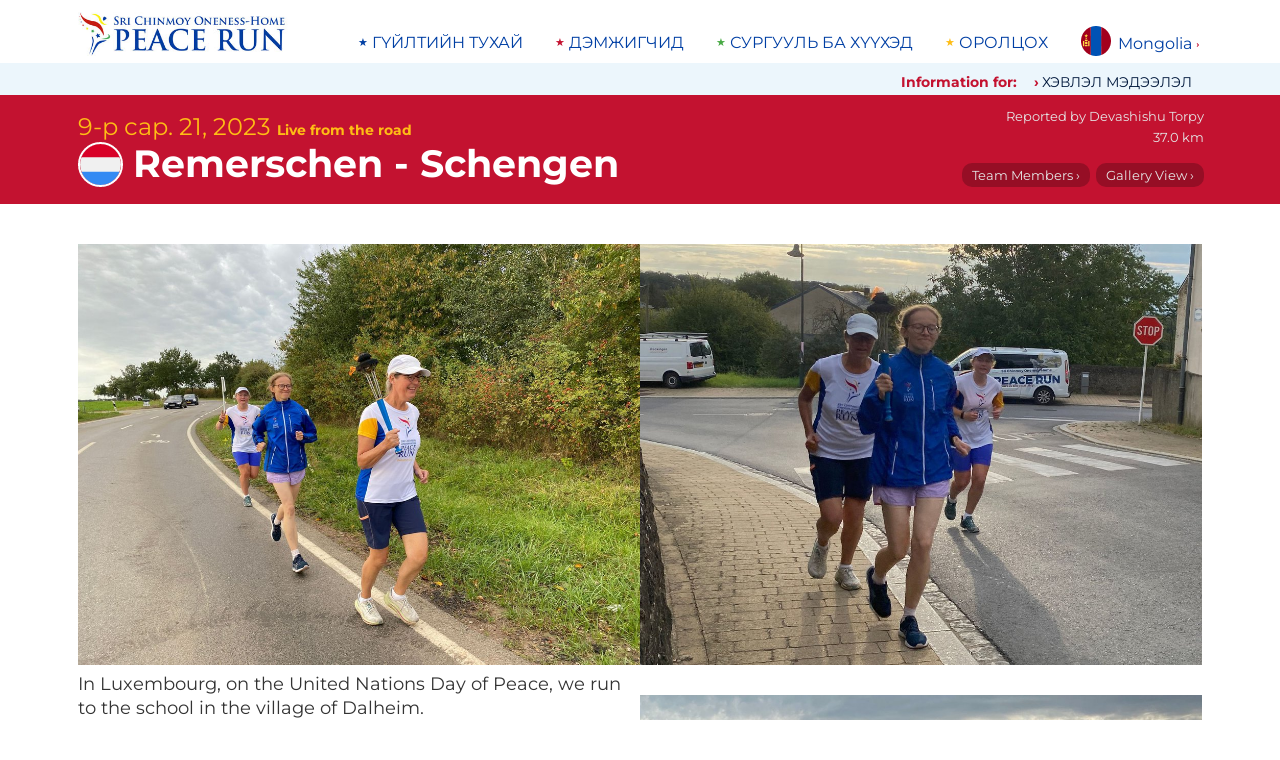

--- FILE ---
content_type: text/html; charset=utf-8
request_url: https://www.peacerun.org/mn/news/2023/0921/4793/
body_size: 12294
content:
<!DOCTYPE html>


<html lang="mn" data-wf-page="5feb78317c8d4bee39c49a48" data-wf-site="5feb5fecff62e712f3639b07">
<head>
  <title>
Live from the road 9-р сар. 21, 2023
 | The Sri Chinmoy Oneness-Home Peace Run</title>
  <meta http-equiv="Content-type" content="text/html; charset=utf-8">
  <meta content="width=device-width, initial-scale=1" name="viewport">
  <meta name="description" content="
Remerschen - Schengen, 37.0 km
">

  
  
  <meta property="og:locale" content="mn" />
  <meta property="og:type" content="article" />
  <meta property="og:url" content=" https://www.peacerun.org/mn/news/2023/0921/4793/" />
  <meta property="og:site_name" content="Sri Chinmoy Oneness-Home Peace Run" /> 
  
  <link rel="canonical" href="https://www.peacerun.org/lu/news/2023/0921/4793/" />
    <meta property="og:title" content="Live from the road 9-р сар. 21, 2023 | Sri Chinmoy Oneness-Home Peace Run" />
  <meta property="og:description" content="Remerschen - Schengen, 37.0 km: Schools and Treaties…" />
    <meta property="og:image" content="/media/thumbs/uploads/reports/lu/2023/0921/4793-1.jpg.600x400_q85_crop_crop_rect-0%2C0%2C100.0%2C100.0_upscale.jpg" />
    <meta property="og:image:width" content="600" />
    <meta property="og:image:height" content="400" /> 


  <link rel="apple-touch-icon" sizes="180x180" href="/static/icons/apple-touch-icon.png">
  <link rel="icon" type="image/png" sizes="32x32" href="/static/icons/favicon-32x32.png">
  <link rel="icon" type="image/png" sizes="16x16" href="/static/icons/favicon-16x16.png">
  <link rel="manifest" href="/static/icons/site.webmanifest">
  <link rel="mask-icon" href="/static/icons/safari-pinned-tab.svg" color="#c31230">
  <link rel="shortcut icon" href="/static/icons/favicon.ico">
  <meta name="msapplication-TileColor" content="#c31230">
  <meta name="msapplication-config" content="/static/icons/browserconfig.xml">
  <meta name="theme-color" content="#c31230">

  <link rel="stylesheet" type="text/css" href="/static/css/montserrat.css" >
  <link rel="stylesheet" type="text/css" href="/static/css/custom.css" >

  <script type="text/javascript">!function(o,c){var n=c.documentElement,t=" w-mod-";n.className+=t+"js",("ontouchstart"in o||o.DocumentTouch&&c instanceof DocumentTouch)&&(n.className+=t+"touch")}(window,document);</script>
  <script>
  function isRendered(domObj) {
    if ((domObj.nodeType != 1) || (domObj == document.body)) {
        return true;
    }
    if (domObj.currentStyle && domObj.currentStyle["display"] != "none" && domObj.currentStyle["visibility"] != "hidden") {
        return isRendered(domObj.parentNode);
    } else if (window.getComputedStyle) {
        var cs = document.defaultView.getComputedStyle(domObj, null);
        if (cs.getPropertyValue("display") != "none" && cs.getPropertyValue("visibility") != "hidden") {
            return isRendered(domObj.parentNode);
        }
    }
    return false;
}
</script>

  

  <!--[if lt IE 9]>
  <script src="{% static "js/html5shiv.js"></script>
  <![endif]-->

  
</head>
<body id="report" class="page">

  

  <div class="page-wrapper">
    <div data-collapse="none" data-animation="default" data-duration="400" role="banner" class="nav-bar w-nav">
      <div class="wrapper nav-bar-wrapper">
        <a href="/mn/" class="brand w-nav-brand">
          <img src="/static/theme-images/desktop-logo.jpg" alt="" class="logo">
        </a>

        <div class="top-menu-wrapper">
          
<ul class="menu"><li class="menu-list-item"><a class="menu-list-item-link" href="/mn/%D1%82%D0%B0%D0%BD%D0%B8%D0%BB%D1%86%D1%83%D1%83%D0%BB%D0%B3%D0%B01/">ГҮЙЛТИЙН ТУХАЙ</a></li><li class="menu-list-item"><a class="menu-list-item-link" href="/mn/%D0%B4%D1%8D%D0%BC%D0%B6%D0%B8%D0%B3%D1%87%D0%B8%D0%B4/">ДЭМЖИГЧИД</a></li><li class="menu-list-item"><a class="menu-list-item-link" href="/mn/%D1%81%D1%83%D1%80%D0%B3%D1%83%D1%83%D0%BB%D1%8C-%D0%B1%D0%B0-%D1%85%D2%AF%D2%AF%D1%85%D1%8D%D0%B4/">СУРГУУЛЬ БА ХҮҮХЭД</a></li><li class="menu-list-item"><a class="menu-list-item-link" href="/mn/%D0%BE%D1%80%D0%BE%D0%BB%D1%86%D0%BE%D1%85/">ОРОЛЦОХ</a></li></ul>

        </div>

        <nav data-menuopen="megamenu" data-menuopentext="Close" data-menuclosetext="Mongolia" class="country-dropdown">
          <img src="/static/flags/mongolia.svg" alt="" class="country-dropdown-image">
          <div class="country-dropdown-name" id="country-name">Mongolia</div>
          <div class="country-dropdown-icon w-icon-dropdown-toggle"></div>
        </nav>

        <div data-w-id="e0fe0203-dd71-d6ca-96c5-d93743aaec4e" class="mobile-icon">
          <div class="mobile-menu-line"></div>
          <div class="mobile-menu-line"></div>
          <div class="mobile-menu-line"></div>
        </div>
        <div class="megamenu">
          <div class="wrapper megamenu-wrapper">
            <div class="findcountry-description">The Peace Run has visited 155 countries around the world.</div>
            <form action="" class="findcountry-form">
              <input type="text" class="findcountry w-input" maxlength="256" name="query" placeholder="Search for a country..." id="text" required="">
              
              <div class="enter-to-visit">Press Enter to visit this country, Delete to go back</div>
            </form>
            <div class="megamenu-countrylist">
              
  
    <a class="countrylink" href="/fa/">
    
    Africa
    
    </a>
  
    <a class="countrylink" href="/al/">
    
    Albania
    
    </a>
  
    <a class="countrylink" href="/ad/">
    
    Andorra
    
    </a>
  
    <a class="countrylink" href="/ao/">
    
    Angola
    
    </a>
  
    <a class="countrylink" href="/aq/">
    
    Antarctica
    
    </a>
  
    <a class="countrylink" href="/ar/">
    
    Argentina
    
    </a>
  
    <a class="countrylink" href="/ap/">
    
    Asia-Pacific area
    
    </a>
  
    <a class="countrylink" href="/au/">
    
    Australia
    
    </a>
  
    <a class="countrylink" href="/at/">
    
    Austria
    
    </a>
  
    <a class="countrylink" href="/bs/">
    
    Bahamas
    
    </a>
  
    <a class="countrylink" href="/bd/">
    
    Bangladesh
    
    </a>
  
    <a class="countrylink" href="/by/">
    
    Belarus
    
    </a>
  
    <a class="countrylink" href="/be/">
    
    Belgium
    
    </a>
  
    <a class="countrylink" href="/bo/">
    
    Bolivia
    
    </a>
  
    <a class="countrylink" href="/ba/">
    
    Bosnia and Herzegovina
    
    </a>
  
    <a class="countrylink" href="/bw/">
    
    Botswana
    
    </a>
  
    <a class="countrylink" href="/br/">
    
    Brazil
    
    </a>
  
    <a class="countrylink" href="/bg/">
    
    Bulgaria
    
    </a>
  
    <a class="countrylink" href="/bi/">
    
    Burundi
    
    </a>
  
    <a class="countrylink" href="/ca/">
    
    Canada
    
    </a>
  
    <a class="countrylink" href="/cv/">
    
    Cape Verde
    
    </a>
  
    <a class="countrylink" href="/cl/">
    
    Chile
    
    </a>
  
    <a class="countrylink" href="/cn/">
    
    China
    
    </a>
  
    <a class="countrylink" href="/co/">
    
    Colombia
    
    </a>
  
    <a class="countrylink" href="/ck/">
    
    Cook Islands
    
    </a>
  
    <a class="countrylink" href="/hr/">
    
    Croatia
    
    </a>
  
    <a class="countrylink" href="/cu/">
    
    Cuba
    
    </a>
  
    <a class="countrylink" href="/cy/">
    
    Cyprus
    
    </a>
  
    <a class="countrylink" href="/cz/">
    
    Czech Republic
    
    </a>
  
    <a class="countrylink" href="/dk/">
    
    Denmark
    
    </a>
  
    <a class="countrylink" href="/ec/">
    
    Ecuador
    
    </a>
  
    <a class="countrylink" href="/gq/">
    
    Equatorial Guinea
    
    </a>
  
    <a class="countrylink" href="/ee/">
    
    Estonia
    
    </a>
  
    <a class="countrylink" href="/sz/">
    
    Eswatini
    
    </a>
  
    <a class="countrylink" href="/et/">
    
    Ethiopia
    
    </a>
  
    <a class="countrylink" href="/eu/">
    
    Europe
    
    </a>
  
    <a class="countrylink" href="/fo/">
    
    Faroe Islands
    
    </a>
  
    <a class="countrylink" href="/fj/">
    
    Fiji
    
    </a>
  
    <a class="countrylink" href="/fi/">
    
    Finland
    
    </a>
  
    <a class="countrylink" href="/fr/">
    
    France
    
    </a>
  
    <a class="countrylink" href="/pf/">
    
    French Polynesia
    
    </a>
  
    <a class="countrylink" href="/de/">
    
    Germany
    
    </a>
  
    <a class="countrylink" href="/gh/">
    
    Ghana
    
    </a>
  
    <a class="countrylink" href="/gb/">
    
    Great Britain
    
    </a>
  
    <a class="countrylink" href="/gr/">
    
    Greece
    
    </a>
  
    <a class="countrylink" href="/gl/">
    
    Greenland
    
    </a>
  
    <a class="countrylink" href="/gt/">
    
    Guatemala
    
    </a>
  
    <a class="countrylink" href="/gw/">
    
    Guinea-Bissau
    
    </a>
  
    <a class="countrylink" href="/hu/">
    
    Hungary
    
    </a>
  
    <a class="countrylink" href="/is/">
    
    Iceland
    
    </a>
  
    <a class="countrylink" href="/in/">
    
    India
    
    </a>
  
    <a class="countrylink" href="/id/">
    
    Indonesia
    
    </a>
  
    <a class="countrylink" href="/ie/">
    
    Ireland
    
    </a>
  
    <a class="countrylink" href="/it/">
    
    Italy
    
    </a>
  
    <a class="countrylink" href="/jp/">
    
    Japan
    
    </a>
  
    <a class="countrylink" href="/kz/">
    
    Kazakhstan
    
    </a>
  
    <a class="countrylink" href="/ke/">
    
    Kenya
    
    </a>
  
    <a class="countrylink" href="/ki/">
    
    Kiribati
    
    </a>
  
    <a class="countrylink" href="/kr/">
    
    Korea
    
    </a>
  
    <a class="countrylink" href="/kg/">
    
    Kyrgyzstan
    
    </a>
  
    <a class="countrylink" href="/lv/">
    
    Latvia
    
    </a>
  
    <a class="countrylink" href="/ls/">
    
    Lesotho
    
    </a>
  
    <a class="countrylink" href="/lr/">
    
    Liberia
    
    </a>
  
    <a class="countrylink" href="/li/">
    
    Liechtenstein
    
    </a>
  
    <a class="countrylink" href="/lt/">
    
    Lithuania
    
    </a>
  
    <a class="countrylink" href="/lu/">
    
    Luxembourg
    
    </a>
  
    <a class="countrylink" href="/mg/">
    
    Madagascar
    
    </a>
  
    <a class="countrylink" href="/mw/">
    
    Malawi
    
    </a>
  
    <a class="countrylink" href="/my/">
    
    Malaysia
    
    </a>
  
    <a class="countrylink" href="/mv/">
    
    Maldives
    
    </a>
  
    <a class="countrylink" href="/mt/">
    
    Malta
    
    </a>
  
    <a class="countrylink" href="/mh/">
    
    Marshall Islands
    
    </a>
  
    <a class="countrylink" href="/mu/">
    
    Mauritius
    
    </a>
  
    <a class="countrylink" href="/mx/">
    
    Mexico
    
    </a>
  
    <a class="countrylink" href="/fm/">
    
    Micronesia
    
    </a>
  
    <a class="countrylink" href="/md/">
    
    Moldova
    
    </a>
  
    <a class="countrylink" href="/mc/">
    
    Monaco
    
    </a>
  
    <a class="countrylink" href="/mn/">
    <strong>
    Mongolia
    </strong>
    </a>
  
    <a class="countrylink" href="/me/">
    
    Montenegro
    
    </a>
  
    <a class="countrylink" href="/mz/">
    
    Mozambique
    
    </a>
  
    <a class="countrylink" href="/na/">
    
    Namibia
    
    </a>
  
    <a class="countrylink" href="/np/">
    
    Nepal
    
    </a>
  
    <a class="countrylink" href="/nl/">
    
    Netherlands
    
    </a>
  
    <a class="countrylink" href="/nz/">
    
    New Zealand
    
    </a>
  
    <a class="countrylink" href="/nu/">
    
    Niue
    
    </a>
  
    <a class="countrylink" href="/ac/">
    
    North America area
    
    </a>
  
    <a class="countrylink" href="/mk/">
    
    North Macedonia
    
    </a>
  
    <a class="countrylink" href="/no/">
    
    Norway
    
    </a>
  
    <a class="countrylink" href="/pw/">
    
    Palau
    
    </a>
  
    <a class="countrylink" href="/pg/">
    
    Papua New Guinea
    
    </a>
  
    <a class="countrylink" href="/py/">
    
    Paraguay
    
    </a>
  
    <a class="countrylink" href="/pe/">
    
    Peru
    
    </a>
  
    <a class="countrylink" href="/pl/">
    
    Poland
    
    </a>
  
    <a class="countrylink" href="/pt/">
    
    Portugal
    
    </a>
  
    <a class="countrylink" href="/pc/">
    
    Portuguese Speaking Countries
    
    </a>
  
    <a class="countrylink" href="/ro/">
    
    Romania
    
    </a>
  
    <a class="countrylink" href="/ru/">
    
    Russia
    
    </a>
  
    <a class="countrylink" href="/rw/">
    
    Rwanda
    
    </a>
  
    <a class="countrylink" href="/ws/">
    
    Samoa
    
    </a>
  
    <a class="countrylink" href="/sm/">
    
    San Marino
    
    </a>
  
    <a class="countrylink" href="/st/">
    
    Sao Tome and Principe
    
    </a>
  
    <a class="countrylink" href="/sn/">
    
    Senegal
    
    </a>
  
    <a class="countrylink" href="/rs/">
    
    Serbia
    
    </a>
  
    <a class="countrylink" href="/sc/">
    
    Seychelles
    
    </a>
  
    <a class="countrylink" href="/sl/">
    
    Sierra Leone
    
    </a>
  
    <a class="countrylink" href="/sg/">
    
    Singapore
    
    </a>
  
    <a class="countrylink" href="/sk/">
    
    Slovakia
    
    </a>
  
    <a class="countrylink" href="/si/">
    
    Slovenia
    
    </a>
  
    <a class="countrylink" href="/sb/">
    
    Solomon Islands
    
    </a>
  
    <a class="countrylink" href="/za/">
    
    South Africa
    
    </a>
  
    <a class="countrylink" href="/sh/">
    
    Southern Hemisphere
    
    </a>
  
    <a class="countrylink" href="/es/">
    
    Spain
    
    </a>
  
    <a class="countrylink" href="/se/">
    
    Sweden
    
    </a>
  
    <a class="countrylink" href="/ch/">
    
    Switzerland
    
    </a>
  
    <a class="countrylink" href="/tz/">
    
    Tanzania
    
    </a>
  
    <a class="countrylink" href="/th/">
    
    Thailand
    
    </a>
  
    <a class="countrylink" href="/tl/">
    
    Timor-Leste
    
    </a>
  
    <a class="countrylink" href="/to/">
    
    Tonga
    
    </a>
  
    <a class="countrylink" href="/tr/">
    
    Turkey
    
    </a>
  
    <a class="countrylink" href="/tv/">
    
    Tuvalu
    
    </a>
  
    <a class="countrylink" href="/ug/">
    
    Uganda
    
    </a>
  
    <a class="countrylink" href="/ua/">
    
    Ukraine
    
    </a>
  
    <a class="countrylink" href="/us/">
    
    United States
    
    </a>
  
    <a class="countrylink" href="/uy/">
    
    Uruguay
    
    </a>
  
    <a class="countrylink" href="/vu/">
    
    Vanuatu
    
    </a>
  
    <a class="countrylink" href="/vn/">
    
    Vietnam
    
    </a>
  
    <a class="countrylink" href="/zm/">
    
    Zambia
    
    </a>
  
    <a class="countrylink" href="/zw/">
    
    Zimbabwe
    
    </a>
  



            </div>
          </div>
        </div>
        

<div class="mobile-megamenu">
  <div class="mobile-menugrid">

    <nav id="w-node-_16a3d0e2-1fcd-8e46-68b3-37507768992d-77689810" class="mobile-nav-menu-wrapper">
      <h4 class="mobile-menu-header">Information for:</h4>
      
<ul class="menu"><li class="menu-list-item"><a class="menu-list-item-link" href="/mn/%D1%85%D1%8D%D0%B2%D0%BB%D1%8D%D0%BB/">ХЭВЛЭЛ МЭДЭЭЛЭЛ</a></li></ul>

    </nav>

    <nav id="w-node-_16a3d0e2-1fcd-8e46-68b3-375077689935-77689810" class="mobile-nav-menu-wrapper">
      <h4 class="mobile-menu-header">Main links</h4>
      
<ul class="menu"><li class="menu-list-item"><a class="menu-list-item-link" href="/mn/%D1%82%D0%B0%D0%BD%D0%B8%D0%BB%D1%86%D1%83%D1%83%D0%BB%D0%B3%D0%B01/">ГҮЙЛТИЙН ТУХАЙ</a></li><li class="menu-list-item"><a class="menu-list-item-link" href="/mn/%D0%B4%D1%8D%D0%BC%D0%B6%D0%B8%D0%B3%D1%87%D0%B8%D0%B4/">ДЭМЖИГЧИД</a></li><li class="menu-list-item"><a class="menu-list-item-link" href="/mn/%D1%81%D1%83%D1%80%D0%B3%D1%83%D1%83%D0%BB%D1%8C-%D0%B1%D0%B0-%D1%85%D2%AF%D2%AF%D1%85%D1%8D%D0%B4/">СУРГУУЛЬ БА ХҮҮХЭД</a></li><li class="menu-list-item"><a class="menu-list-item-link" href="/mn/%D0%BE%D1%80%D0%BE%D0%BB%D1%86%D0%BE%D1%85/">ОРОЛЦОХ</a></li></ul>

    </nav>

    <div class="mobile-countryselect-wrapper w-form">
      <h4 class="mobile-menu-header">Countries we've visited</h4>
      <form data-name="Country select form" id="wf-form-Country-select-form" name="wf-form-Country-select-form" class="mobile-countryselect">
        <select name="menu" class="jumpmenu w-select">
  <option value="/">Select Country</option>
  
  <option value="/fa/"
    
    >Africa</option>
  
  <option value="/al/"
    
    >Albania</option>
  
  <option value="/ad/"
    
    >Andorra</option>
  
  <option value="/ao/"
    
    >Angola</option>
  
  <option value="/aq/"
    
    >Antarctica</option>
  
  <option value="/ar/"
    
    >Argentina</option>
  
  <option value="/ap/"
    
    >Asia-Pacific area</option>
  
  <option value="/au/"
    
    >Australia</option>
  
  <option value="/at/"
    
    >Austria</option>
  
  <option value="/bs/"
    
    >Bahamas</option>
  
  <option value="/bd/"
    
    >Bangladesh</option>
  
  <option value="/by/"
    
    >Belarus</option>
  
  <option value="/be/"
    
    >Belgium</option>
  
  <option value="/bo/"
    
    >Bolivia</option>
  
  <option value="/ba/"
    
    >Bosnia and Herzegovina</option>
  
  <option value="/bw/"
    
    >Botswana</option>
  
  <option value="/br/"
    
    >Brazil</option>
  
  <option value="/bg/"
    
    >Bulgaria</option>
  
  <option value="/bi/"
    
    >Burundi</option>
  
  <option value="/ca/"
    
    >Canada</option>
  
  <option value="/cv/"
    
    >Cape Verde</option>
  
  <option value="/cl/"
    
    >Chile</option>
  
  <option value="/cn/"
    
    >China</option>
  
  <option value="/co/"
    
    >Colombia</option>
  
  <option value="/ck/"
    
    >Cook Islands</option>
  
  <option value="/hr/"
    
    >Croatia</option>
  
  <option value="/cu/"
    
    >Cuba</option>
  
  <option value="/cy/"
    
    >Cyprus</option>
  
  <option value="/cz/"
    
    >Czech Republic</option>
  
  <option value="/dk/"
    
    >Denmark</option>
  
  <option value="/ec/"
    
    >Ecuador</option>
  
  <option value="/gq/"
    
    >Equatorial Guinea</option>
  
  <option value="/ee/"
    
    >Estonia</option>
  
  <option value="/sz/"
    
    >Eswatini</option>
  
  <option value="/et/"
    
    >Ethiopia</option>
  
  <option value="/eu/"
    
    >Europe</option>
  
  <option value="/fo/"
    
    >Faroe Islands</option>
  
  <option value="/fj/"
    
    >Fiji</option>
  
  <option value="/fi/"
    
    >Finland</option>
  
  <option value="/fr/"
    
    >France</option>
  
  <option value="/pf/"
    
    >French Polynesia</option>
  
  <option value="/de/"
    
    >Germany</option>
  
  <option value="/gh/"
    
    >Ghana</option>
  
  <option value="/gb/"
    
    >Great Britain</option>
  
  <option value="/gr/"
    
    >Greece</option>
  
  <option value="/gl/"
    
    >Greenland</option>
  
  <option value="/gt/"
    
    >Guatemala</option>
  
  <option value="/gw/"
    
    >Guinea-Bissau</option>
  
  <option value="/hu/"
    
    >Hungary</option>
  
  <option value="/is/"
    
    >Iceland</option>
  
  <option value="/in/"
    
    >India</option>
  
  <option value="/id/"
    
    >Indonesia</option>
  
  <option value="/ie/"
    
    >Ireland</option>
  
  <option value="/it/"
    
    >Italy</option>
  
  <option value="/jp/"
    
    >Japan</option>
  
  <option value="/kz/"
    
    >Kazakhstan</option>
  
  <option value="/ke/"
    
    >Kenya</option>
  
  <option value="/ki/"
    
    >Kiribati</option>
  
  <option value="/kr/"
    
    >Korea</option>
  
  <option value="/kg/"
    
    >Kyrgyzstan</option>
  
  <option value="/lv/"
    
    >Latvia</option>
  
  <option value="/ls/"
    
    >Lesotho</option>
  
  <option value="/lr/"
    
    >Liberia</option>
  
  <option value="/li/"
    
    >Liechtenstein</option>
  
  <option value="/lt/"
    
    >Lithuania</option>
  
  <option value="/lu/"
    
    >Luxembourg</option>
  
  <option value="/mg/"
    
    >Madagascar</option>
  
  <option value="/mw/"
    
    >Malawi</option>
  
  <option value="/my/"
    
    >Malaysia</option>
  
  <option value="/mv/"
    
    >Maldives</option>
  
  <option value="/mt/"
    
    >Malta</option>
  
  <option value="/mh/"
    
    >Marshall Islands</option>
  
  <option value="/mu/"
    
    >Mauritius</option>
  
  <option value="/mx/"
    
    >Mexico</option>
  
  <option value="/fm/"
    
    >Micronesia</option>
  
  <option value="/md/"
    
    >Moldova</option>
  
  <option value="/mc/"
    
    >Monaco</option>
  
  <option value="/mn/"
     selected
    >Mongolia</option>
  
  <option value="/me/"
    
    >Montenegro</option>
  
  <option value="/mz/"
    
    >Mozambique</option>
  
  <option value="/na/"
    
    >Namibia</option>
  
  <option value="/np/"
    
    >Nepal</option>
  
  <option value="/nl/"
    
    >Netherlands</option>
  
  <option value="/nz/"
    
    >New Zealand</option>
  
  <option value="/nu/"
    
    >Niue</option>
  
  <option value="/ac/"
    
    >North America area</option>
  
  <option value="/mk/"
    
    >North Macedonia</option>
  
  <option value="/no/"
    
    >Norway</option>
  
  <option value="/pw/"
    
    >Palau</option>
  
  <option value="/pg/"
    
    >Papua New Guinea</option>
  
  <option value="/py/"
    
    >Paraguay</option>
  
  <option value="/pe/"
    
    >Peru</option>
  
  <option value="/pl/"
    
    >Poland</option>
  
  <option value="/pt/"
    
    >Portugal</option>
  
  <option value="/pc/"
    
    >Portuguese Speaking Countries</option>
  
  <option value="/ro/"
    
    >Romania</option>
  
  <option value="/ru/"
    
    >Russia</option>
  
  <option value="/rw/"
    
    >Rwanda</option>
  
  <option value="/ws/"
    
    >Samoa</option>
  
  <option value="/sm/"
    
    >San Marino</option>
  
  <option value="/st/"
    
    >Sao Tome and Principe</option>
  
  <option value="/sn/"
    
    >Senegal</option>
  
  <option value="/rs/"
    
    >Serbia</option>
  
  <option value="/sc/"
    
    >Seychelles</option>
  
  <option value="/sl/"
    
    >Sierra Leone</option>
  
  <option value="/sg/"
    
    >Singapore</option>
  
  <option value="/sk/"
    
    >Slovakia</option>
  
  <option value="/si/"
    
    >Slovenia</option>
  
  <option value="/sb/"
    
    >Solomon Islands</option>
  
  <option value="/za/"
    
    >South Africa</option>
  
  <option value="/sh/"
    
    >Southern Hemisphere</option>
  
  <option value="/es/"
    
    >Spain</option>
  
  <option value="/se/"
    
    >Sweden</option>
  
  <option value="/ch/"
    
    >Switzerland</option>
  
  <option value="/tz/"
    
    >Tanzania</option>
  
  <option value="/th/"
    
    >Thailand</option>
  
  <option value="/tl/"
    
    >Timor-Leste</option>
  
  <option value="/to/"
    
    >Tonga</option>
  
  <option value="/tr/"
    
    >Turkey</option>
  
  <option value="/tv/"
    
    >Tuvalu</option>
  
  <option value="/ug/"
    
    >Uganda</option>
  
  <option value="/ua/"
    
    >Ukraine</option>
  
  <option value="/us/"
    
    >United States</option>
  
  <option value="/uy/"
    
    >Uruguay</option>
  
  <option value="/vu/"
    
    >Vanuatu</option>
  
  <option value="/vn/"
    
    >Vietnam</option>
  
  <option value="/zm/"
    
    >Zambia</option>
  
  <option value="/zw/"
    
    >Zimbabwe</option>
  
</select>

      </form>
    </div>

    <form onsubmit="this.elements['q'].value += ' site:peacerun.org';" action="https://www.duckduckgo.com/" class="mobile-search-form" accept-charset="UTF-8" method="get" id="w-node-_945c8618-7ff5-ef81-2f52-94b56d535a84-d9639b08">
      <h4 class="mobile-menu-header">Search peacerun.org…</h4>
      <input type="search" maxlength="128" placeholder="Хайлт" name="q" id="edit-search-theme-form-keys" size="15" value="" class="mobile-search-input w-input">
      <input type="hidden" name="kj" value="#c31230">
    </form>

  </div>

  
    


<div class="more-reports">
    <div class="more-reports-heading-wrapper">
      <h3 class="more-reports-heading">Latest reports from Mongolia - 2025</h3>
      <a class="reports-more-link" href="/mn/news/">view all</a>
    </div>
    <div class="more-reports-carousel">
      <div class="more-reports-carousel-inner">

          
            <a data-w-id="ad93a278-7a75-7bb6-955e-ad2b573bfdc6" href="/mn/news/2025/0525/5460/" aria-current="page" class="more-reports-item w-inline-block w--current">
              <img src="/media/thumbs/uploads/reports/mn/2025/0525/5460-41.jpg.260x260_q85_crop_crop_rect-0%2C0%2C100.0%2C100.0_upscale.jpg" alt="" class="listing-image" loading="lazy">
              <div class="listing-text-below-report">
                <h5 class="report-date">25 5-р сар</h5>
                <h4 class="report-samecountry-heading">Choibalsan - Chuluunkhoroot</h4>
                <div class="report-description">
                   
                      <span>Гурван улсын хилийн зурваст Энхийн Мод тарив…</span>
                    
                      
                       <span class="local">Planting the Peace Tree Where Three Nations Meet…</span>
                    
                </div>
              </div>
            </a>
            
            <a data-w-id="ad93a278-7a75-7bb6-955e-ad2b573bfdc6" href="/mn/news/2025/0523/5445/" aria-current="page" class="more-reports-item w-inline-block w--current">
              <img src="/media/thumbs/uploads/reports/mn/2025/0523/5445-38.jpg.260x260_q85_crop_crop_rect-19.5%2C0%2C75.0%2C100.0_upscale.jpg" alt="" class="listing-image" loading="lazy">
              <div class="listing-text-below-report">
                <h5 class="report-date">23 5-р сар</h5>
                <h4 class="report-samecountry-heading">Tumentsogt - Choibalsan</h4>
                <div class="report-description">
                   
                      <span>Дорнодын уудам тал нутгаар…</span>
                    
                      
                       <span class="local">Journey into the Endless Steppes of Dornod…</span>
                    
                </div>
              </div>
            </a>
            
            <a data-w-id="ad93a278-7a75-7bb6-955e-ad2b573bfdc6" href="/mn/news/2025/0522/5439/" aria-current="page" class="more-reports-item w-inline-block w--current">
              <img src="/media/thumbs/uploads/reports/mn/2025/0522/5439-59.jpg.260x260_q85_crop_crop_rect-0%2C8.252678380115704%2C100.0%2C74.99464323976859_upscale.jpg" alt="" class="listing-image" loading="lazy">
              <div class="listing-text-below-report">
                <h5 class="report-date">22 5-р сар</h5>
                <h4 class="report-samecountry-heading">Chingis - Tumentsogt</h4>
                <div class="report-description">
                   
                      <span>Их Хурдны Өлгий Түмэн нутгаар…</span>
                    
                      
                       <span class="local">Through the Heartland of the Thousand Horses…</span>
                    
                </div>
              </div>
            </a>
            
            <a data-w-id="ad93a278-7a75-7bb6-955e-ad2b573bfdc6" href="/mn/news/2025/0521/5430/" aria-current="page" class="more-reports-item w-inline-block w--current">
              <img src="/media/thumbs/uploads/reports/mn/2025/0521/5430-48_2LFoh9W.jpg.260x260_q85_crop_crop_rect-16.333333333333332%2C0%2C66.71428571428571%2C100.0_upscale.jpg" alt="" class="listing-image" loading="lazy">
              <div class="listing-text-below-report">
                <h5 class="report-date">21 5-р сар</h5>
                <h4 class="report-samecountry-heading">Jargaltkhaan - Chinggis</h4>
                <div class="report-description">
                   
                      <span>Их Эзэн Чингис Хааны өлгий нутгаар…</span>
                    
                      
                       <span class="local">Running through the birthplace of Chingis Khan…</span>
                    
                </div>
              </div>
            </a>
            
            <a data-w-id="ad93a278-7a75-7bb6-955e-ad2b573bfdc6" href="/mn/news/2025/0520/5427/" aria-current="page" class="more-reports-item w-inline-block w--current">
              <img src="/media/thumbs/uploads/reports/mn/2025/0520/5427-34.jpg.260x260_q85_crop_crop_rect-12.00085714285713%2C14.502678380115706%2C74.66485714285714%2C55.994643239768585_upscale.jpg" alt="" class="listing-image" loading="lazy">
              <div class="listing-text-below-report">
                <h5 class="report-date">20 5-р сар</h5>
                <h4 class="report-samecountry-heading">Baganuur - Jargaltkhaan</h4>
                <div class="report-description">
                   
                      <span>Энхийн Бамбар Хэнтий аймагт…</span>
                    
                      
                       <span class="local">The Peace Torch in Khentii Province…</span>
                    
                </div>
              </div>
            </a>
            
            <a data-w-id="ad93a278-7a75-7bb6-955e-ad2b573bfdc6" href="/mn/news/2025/0519/5422/" aria-current="page" class="more-reports-item w-inline-block w--current">
              <img src="/media/thumbs/uploads/reports/mn/2025/0519/5422-9.jpg.260x260_q85_crop_crop_rect-32.34285714285715%2C9.501357336762387%2C57.65714285714285%2C86.49807115302185_upscale.jpg" alt="" class="listing-image" loading="lazy">
              <div class="listing-text-below-report">
                <h5 class="report-date">19 5-р сар</h5>
                <h4 class="report-samecountry-heading">Ulaanbaatar - Baganuur</h4>
                <div class="report-description">
                   
                      <span>Эвийн Өргөө - Энхийн Гүйлт 2025 Нээлт…</span>
                    
                      
                       <span class="local">Opening of the Mongolian Peace Run 2025…</span>
                    
                </div>
              </div>
            </a>
            
      </div>

      <div class="reports-carousel-feather-back"></div>
      <div class="reports-carousel-feather"></div>
    </div>
</div>  
      

  

  <img src="/static/theme-images/global-peace-runners.jpg" loading="lazy" alt="" class="peacerunners-bottom-menu">
</div>

      </div>
      <div class="belowtopmenu">
        <div class="wrapper topbarwrapper">
          <h5 class="information-text">Information for:</h5> 
          
<ul class="menu"><li class="menu-list-item"><a class="menu-list-item-link" href="/mn/%D1%85%D1%8D%D0%B2%D0%BB%D1%8D%D0%BB/">ХЭВЛЭЛ МЭДЭЭЛЭЛ</a></li></ul>
</div>
        </div>
      </div>

    </div>


  

<div class="section no-padding-vertical">
      <div class="wrapper report-header">
        <div class="report-date-intro">9-р сар. 21, 2023 <span class="live-span">Live from the road</span></div>
        <div class="page-heading-wrapper"><img src="/static/flags/luxembourg.svg" alt="" class="report-country-flag">
          <h1 class="page-heading">Remerschen - Schengen</h1>
        </div>
        <div class="report-info-wrapper">
          <div class="report-basics-wrapper">
            
              <span class="report-basics">Reported by <span class="name">Devashishu Torpy</span></span>
            
            
              <span class="report-basics">37.0 km</span>
            
          </div>
          <div class="report-header-buttons">
            <a href="#members" class="report-basics-link">Team Members ›</a>  <a href="/lu/news/2023/0921/4793/gallery/" class="report-basics-link">Gallery View ›</a>
          </div>
        </div>
      </div>
</div>



<div class="section no-padding-top">
      <main id="live-report" class="wrapper live-report">
        <div id="live-report-inner" class="live-report-inner" data-columns>

    
      
        <div class="caption-wrapper">
          
            <a class="image" href="/lu/news/2023/0921/4793/gallery/#1">
               <img class="caption-image" src="/media/thumbs/uploads/reports/lu/2023/0921/4793-1.jpg.1100x0_q85.jpg" alt="" width="1100" height="825"/>
            </a>
          
          
          <div class="report-caption"><p>In Luxembourg, on the United Nations Day of Peace, we run to the school in the village of Dalheim.</p></div>
          
          
        </div>
      
    
      
        <div class="caption-wrapper">
          
            <a class="image" href="/lu/news/2023/0921/4793/gallery/#2">
               <img class="caption-image" src="/media/thumbs/uploads/reports/lu/2023/0921/4793-2.jpg.1100x0_q85.jpg" alt="" width="1100" height="825"/>
            </a>
          
          
          
        </div>
      
    
      
        <div class="caption-wrapper">
          
            <a class="image" href="/lu/news/2023/0921/4793/gallery/#3">
               <img class="caption-image" src="/media/thumbs/uploads/reports/lu/2023/0921/4793-3.jpg.1100x0_q85.jpg" alt="" width="1100" height="826"/>
            </a>
          
          
          
        </div>
      
    
      
        <div class="caption-wrapper">
          
            <a class="image" href="/lu/news/2023/0921/4793/gallery/#4">
               <img class="caption-image" src="/media/thumbs/uploads/reports/lu/2023/0921/4793-4.jpg.1100x0_q85.jpg" alt="" width="1100" height="824"/>
            </a>
          
          
          
        </div>
      
    
      
        <div class="caption-wrapper">
          
            <a class="image" href="/lu/news/2023/0921/4793/gallery/#5">
               <img class="caption-image" src="/media/thumbs/uploads/reports/lu/2023/0921/4793-6.jpg.1100x0_q85.jpg" alt="" width="1100" height="825"/>
            </a>
          
          
          
        </div>
      
    
      
        <div class="caption-wrapper">
          
            <a class="image" href="/lu/news/2023/0921/4793/gallery/#6">
               <img class="caption-image" src="/media/thumbs/uploads/reports/lu/2023/0921/4793-7.jpg.1100x0_q85.jpg" alt="" width="1100" height="825"/>
            </a>
          
          
          
        </div>
      
    
      
        <div class="caption-wrapper">
          
            <a class="image" href="/lu/news/2023/0921/4793/gallery/#7">
               <img class="caption-image" src="/media/thumbs/uploads/reports/lu/2023/0921/4793-8.jpg.1100x0_q85.jpg" alt="" width="1100" height="825"/>
            </a>
          
          
          
        </div>
      
    
      
        <div class="caption-wrapper">
          
            <a class="image" href="/lu/news/2023/0921/4793/gallery/#8">
               <img class="caption-image" src="/media/thumbs/uploads/reports/lu/2023/0921/4793-11.jpg.1100x0_q85.jpg" alt="" width="1100" height="825"/>
            </a>
          
          
          
        </div>
      
    
      
        <div class="caption-wrapper">
          
            <a class="image" href="/lu/news/2023/0921/4793/gallery/#9">
               <img class="caption-image" src="/media/thumbs/uploads/reports/lu/2023/0921/4793-12.jpg.1100x0_q85.jpg" alt="" width="1100" height="825"/>
            </a>
          
          
          
        </div>
      
    
      
        <div class="caption-wrapper">
          
            <a class="image" href="/lu/news/2023/0921/4793/gallery/#10">
               <img class="caption-image" src="/media/thumbs/uploads/reports/lu/2023/0921/4793-27.jpg.1100x0_q85.jpg" alt="" width="1100" height="825"/>
            </a>
          
          
          <div class="report-caption"><p>At our next school in Contern, more wonderful banners have been prepared for our arrival.</p></div>
          
          
        </div>
      
    
      
        <div class="caption-wrapper">
          
            <a class="image" href="/lu/news/2023/0921/4793/gallery/#11">
               <img class="caption-image" src="/media/thumbs/uploads/reports/lu/2023/0921/4793-28.jpg.1100x0_q85.jpg" alt="" width="1100" height="1467"/>
            </a>
          
          
          
        </div>
      
    
      
        <div class="caption-wrapper">
          
            <a class="image" href="/lu/news/2023/0921/4793/gallery/#12">
               <img class="caption-image" src="/media/thumbs/uploads/reports/lu/2023/0921/4793-29.jpg.1100x0_q85.jpg" alt="" width="1100" height="825"/>
            </a>
          
          
          
        </div>
      
    
      
        <div class="caption-wrapper">
          
            <a class="image" href="/lu/news/2023/0921/4793/gallery/#13">
               <img class="caption-image" src="/media/thumbs/uploads/reports/lu/2023/0921/4793-31.jpg.1100x0_q85.jpg" alt="" width="1100" height="825"/>
            </a>
          
          
          
        </div>
      
    
      
        <div class="caption-wrapper">
          
            <a class="image" href="/lu/news/2023/0921/4793/gallery/#14">
               <img class="caption-image" src="/media/thumbs/uploads/reports/lu/2023/0921/4793-32.jpg.1100x0_q85.jpg" alt="" width="1100" height="825"/>
            </a>
          
          
          
        </div>
      
    
      
        <div class="caption-wrapper">
          
            <a class="image" href="/lu/news/2023/0921/4793/gallery/#15">
               <img class="caption-image" src="/media/thumbs/uploads/reports/lu/2023/0921/4793-33.jpg.1100x0_q85.jpg" alt="" width="1100" height="825"/>
            </a>
          
          
          <div class="report-caption"><p>The Mayor of Contern receives the torch.</p></div>
          
          
        </div>
      
    
      
        <div class="caption-wrapper">
          
            <a class="image" href="/lu/news/2023/0921/4793/gallery/#16">
               <img class="caption-image" src="/media/thumbs/uploads/reports/lu/2023/0921/4793-34.jpg.1100x0_q85.jpg" alt="" width="1100" height="825"/>
            </a>
          
          
          <div class="report-caption"><p>The Mayor has arranged for a Peace Tree to be inaugurated in the school grounds.</p></div>
          
          
        </div>
      
    
      
        <div class="caption-wrapper">
          
            <a class="image" href="/lu/news/2023/0921/4793/gallery/#17">
               <img class="caption-image" src="/media/thumbs/uploads/reports/lu/2023/0921/4793-35.jpg.1100x0_q85.jpg" alt="" width="1100" height="1467"/>
            </a>
          
          
          
        </div>
      
    
      
        <div class="caption-wrapper">
          
            <a class="image" href="/lu/news/2023/0921/4793/gallery/#18">
               <img class="caption-image" src="/media/thumbs/uploads/reports/lu/2023/0921/4793-37.jpg.1100x0_q85.jpg" alt="" width="1100" height="825"/>
            </a>
          
          
          <div class="report-caption"><p>Students from the Sports Lycée in Luxembourg City carry the torch.</p></div>
          
          
        </div>
      
    
      
        <div class="caption-wrapper">
          
            <a class="image" href="/lu/news/2023/0921/4793/gallery/#19">
               <img class="caption-image" src="/media/thumbs/uploads/reports/lu/2023/0921/4793-38.jpg.1100x0_q85.jpg" alt="" width="1100" height="825"/>
            </a>
          
          
          
        </div>
      
    
      
        <div class="caption-wrapper">
          
            <a class="image" href="/lu/news/2023/0921/4793/gallery/#20">
               <img class="caption-image" src="/media/thumbs/uploads/reports/lu/2023/0921/4793-39.jpg.1100x0_q85.jpg" alt="" width="1100" height="825"/>
            </a>
          
          
          
        </div>
      
    
      
        <div class="caption-wrapper">
          
            <a class="image" href="/lu/news/2023/0921/4793/gallery/#21">
               <img class="caption-image" src="/media/thumbs/uploads/reports/lu/2023/0921/4793-40.jpg.1100x0_q85.jpg" alt="" width="1100" height="825"/>
            </a>
          
          
          
        </div>
      
    
      
        <div class="caption-wrapper">
          
            <a class="image" href="/lu/news/2023/0921/4793/gallery/#22">
               <img class="caption-image" src="/media/thumbs/uploads/reports/lu/2023/0921/4793-41.jpg.1100x0_q85.jpg" alt="" width="1100" height="825"/>
            </a>
          
          
          <div class="report-caption"><p>At the Sports Lycée we meet the Directors.</p></div>
          
          
        </div>
      
    
      
        <div class="caption-wrapper">
          
            <a class="image" href="/lu/news/2023/0921/4793/gallery/#23">
               <img class="caption-image" src="/media/thumbs/uploads/reports/lu/2023/0921/4793-42.jpg.1100x0_q85.jpg" alt="" width="1100" height="1467"/>
            </a>
          
          
          
        </div>
      
    
      
        <div class="caption-wrapper">
          
            <a class="image" href="/lu/news/2023/0921/4793/gallery/#24">
               <img class="caption-image" src="/media/thumbs/uploads/reports/lu/2023/0921/4793-43.jpg.1100x0_q85.jpg" alt="" width="1100" height="825"/>
            </a>
          
          
          <div class="report-caption"><p>Then we run to the United Nations Association which has its office in this building.</p></div>
          
          
        </div>
      
    
      
        <div class="caption-wrapper">
          
            <a class="image" href="/lu/news/2023/0921/4793/gallery/#25">
               <img class="caption-image" src="/media/thumbs/uploads/reports/lu/2023/0921/4793-44.jpg.1100x0_q85.jpg" alt="" width="1100" height="825"/>
            </a>
          
          
          
        </div>
      
    
      
        <div class="caption-wrapper">
          
            <a class="image" href="/lu/news/2023/0921/4793/gallery/#26">
               <img class="caption-image" src="/media/thumbs/uploads/reports/lu/2023/0921/4793-45.jpg.1100x0_q85.jpg" alt="" width="1100" height="825"/>
            </a>
          
          
          
        </div>
      
    
      
        <div class="caption-wrapper">
          
            <a class="image" href="/lu/news/2023/0921/4793/gallery/#27">
               <img class="caption-image" src="/media/thumbs/uploads/reports/lu/2023/0921/4793-46.jpg.1100x0_q85.jpg" alt="" width="1100" height="825"/>
            </a>
          
          
          
        </div>
      
    
      
        <div class="caption-wrapper">
          
            <a class="image" href="/lu/news/2023/0921/4793/gallery/#28">
               <img class="caption-image" src="/media/thumbs/uploads/reports/lu/2023/0921/4793-47.jpg.1100x0_q85.jpg" alt="" width="1100" height="825"/>
            </a>
          
          
          
        </div>
      
    
      
        <div class="caption-wrapper">
          
            <a class="image" href="/lu/news/2023/0921/4793/gallery/#29">
               <img class="caption-image" src="/media/thumbs/uploads/reports/lu/2023/0921/4793-48.jpg.1100x0_q85.jpg" alt="" width="1100" height="1467"/>
            </a>
          
          
          
        </div>
      
    
      
        <div class="caption-wrapper">
          
            <a class="image" href="/lu/news/2023/0921/4793/gallery/#30">
               <img class="caption-image" src="/media/thumbs/uploads/reports/lu/2023/0921/4793-49.jpg.1100x0_q85.jpg" alt="" width="1100" height="825"/>
            </a>
          
          
          <div class="report-caption"><p>Our runner from the Netherlands, Pranayani, leads us to our final destination in the village of Schengen.</p></div>
          
          
        </div>
      
    
      
        <div class="caption-wrapper">
          
            <a class="image" href="/lu/news/2023/0921/4793/gallery/#31">
               <img class="caption-image" src="/media/thumbs/uploads/reports/lu/2023/0921/4793-50.jpg.1100x0_q85.jpg" alt="" width="1100" height="825"/>
            </a>
          
          
          <div class="report-caption"><p>In Schengen we are met by the Mayor and the curators of the Schengen museum.</p></div>
          
          
        </div>
      
    
      
        <div class="caption-wrapper">
          
            <a class="image" href="/lu/news/2023/0921/4793/gallery/#32">
               <img class="caption-image" src="/media/thumbs/uploads/reports/lu/2023/0921/4793-51.jpg.1100x0_q85.jpg" alt="" width="1100" height="825"/>
            </a>
          
          
          <div class="report-caption"><p>On the river nearby, at the border of the Benelux countries, France and Germany, the Schengen treaty was signed on a boat to begin the open border policy which now includes 27 countries.</p></div>
          
          
        </div>
      
    

        </div>
      </main>
</div>

<div class="report-summary-wrapper">
      <div id="members" class="wrapper report-summary">
        <div class="team-members">
            <span class="report-detail-title">Torch carried by  </span><br>
            
            <span class="name">Dasha Dubovaya</span> <span class="country">(Russia)</span>, 
            
            <span class="name">Devashishu Torpy</span> <span class="country">(Great Britain)</span>, 
            
            <span class="name">Girika Thys</span> <span class="country">(Luxembourg)</span>, 
            
            <span class="name">Homagni Baptista</span> <span class="country">(Australia)</span>, 
            
            <span class="name">Jalarka Schiltz</span> <span class="country">(Luxembourg)</span>, 
            
            <span class="name">Mahiya Lindner</span> <span class="country">(Germany)</span>, 
            
            <span class="name">Pranayani Schuringa</span> <span class="country">(Netherlands)</span>, 
            
            <span class="name">Tatyana Troyanovich</span> <span class="country">(Ukraine)</span>.
            
         </div>
        

         
          <div class="team-members">
            <span class="report-detail-title blue">Photographers</span><br>
            <span class="name">
              
                Homagni Baptista
              
            </span>
          </div>
        

         
        <div class="team-members"><span class="report-detail-title red">The torch has travelled

        <em>37.0 km</em>
        
           from <em>Remerschen</em> to <em>Schengen</em>.
        
        </span>
        </div>
      
      </div>
</div>

<div class="prevnext-section">
  <div class="wrapper report-previousnext">
    <div class="reportlinks-left" id="w-node-_2b0f41c5-603b-9066-72c0-1f34a4f4d448-39c49a48">
    
      <a id="prev-0" href="/be/news/2023/0920/4802/" class="prevnext-link-wrapper w-inline-block">
        <img src="/static/theme-images/left-white.png" loading="lazy" alt="" class="prevnext-image">
        <div class="prevnext-link"><span class="prevnext-title">Belgium 20 9-р сар</span><br>Brussels - Groenendael</div>
      </a>
      
    </div>

    <div class="reportlinks-centre" id="w-node-aa482fe0-599c-b64a-092a-91ab60dde73d-39c49a48">
       
               
                    <div class="reportslink-current">
            <span id="sameday-0" class="prevnext-title centre">Luxembourg 21 9-р сар</span><br>Remerschen - Schengen
          </div>
               
            
               
                  <a id="sameday-1" href="/bg/news/2023/0921/4805/" class="prevnext-link-wrapper w-inline-block">
            <div class="prevnext-link centre"><span class="prevnext-title">Bulgaria 21 9-р сар</span><br>Sofia</div>
          </a>
               
            
               
                  <a id="sameday-2" href="/bg/news/2023/0921/4804/" class="prevnext-link-wrapper w-inline-block">
            <div class="prevnext-link centre"><span class="prevnext-title">Bulgaria 21 9-р сар</span><br>Sofia</div>
          </a>
               
            
               
                  <a id="sameday-3" href="/it/news/2023/0921/4810/" class="prevnext-link-wrapper w-inline-block">
            <div class="prevnext-link centre"><span class="prevnext-title">Italy 21 9-р сар</span><br>Rome</div>
          </a>
               
            
    </div>

    <div class="reportlinks-right" id="w-node-_06f9bd31-965f-7323-2943-f1d900215fc3-39c49a48">
      
    </div>
  </div>
</div>




<div class="more-reports">
    <div class="more-reports-heading-wrapper">
      <h3 class="more-reports-heading">Latest reports from Luxembourg - 2023</h3>
      <a class="reports-more-link" href="/mn/news/">view all</a>
    </div>
    <div class="more-reports-carousel">
      <div class="more-reports-carousel-inner">

          
            <a data-w-id="ad93a278-7a75-7bb6-955e-ad2b573bfdc6" href="/mn/news/2023/0921/4793/" aria-current="page" class="more-reports-item w-inline-block w--current active">
              <img src="/media/thumbs/uploads/reports/lu/2023/0921/4793-1.jpg.260x260_q85_crop_crop_rect-0%2C0%2C100.0%2C100.0_upscale.jpg" alt="" class="listing-image" loading="lazy">
              <div class="listing-text-below-report">
                <h5 class="report-date">21 9-р сар</h5>
                <h4 class="report-samecountry-heading">Remerschen - Schengen</h4>
                <div class="report-description">
                   
                      
                       <span class="local">Schools and Treaties…</span>
                    
                </div>
              </div>
            </a>
            
      </div>

      <div class="reports-carousel-feather-back"></div>
      <div class="reports-carousel-feather"></div>
    </div>
</div>  
      




<div class="more-reports">
    <div class="more-reports-heading-wrapper">
      <h3 class="more-reports-heading">Latest reports - around the world:</h3>
      <a class="reports-more-link" href="/mn/global_news/">view all</a>
    </div>
    <div class="more-reports-carousel">
      <div class="more-reports-carousel-inner">

          
            <a data-w-id="ad93a278-7a75-7bb6-955e-ad2b573bfdc6" href="/mn/news/2025/1115/5659/" aria-current="page" class="more-reports-item w-inline-block w--current"><img src="/media/thumbs/uploads/reports/us/2025/1115/5659-10.jpg.260x260_q85_crop_crop_rect-4.384392857142857%2C5.388020833333333%2C84.59597767857143%2C54.46760888061074_upscale.jpg" alt="" class="listing-image" loading="lazy">
              <div class="listing-text-below-report">
                <h5 class="report-date">15 11-р сар</h5>
                <h4 class="report-listing-heading">United States</h4>
                <h5 class="report-subtitle">New York</h5>
                <div class="report-description">
                   
                      <span>Remembering Dr. Jane Goodall…</span>
                    
                </div>
              </div>
            </a>
            
            <a data-w-id="ad93a278-7a75-7bb6-955e-ad2b573bfdc6" href="/mn/news/2025/1026/5655/" aria-current="page" class="more-reports-item w-inline-block w--current"><img src="/media/thumbs/uploads/reports/br/2025/1026/5655-24.jpg.260x260_q85_crop_crop_rect-0%2C16.333333333333332%2C100.0%2C66.66666666666666_upscale.jpg" alt="" class="listing-image" loading="lazy">
              <div class="listing-text-below-report">
                <h5 class="report-date">26 10-р сар</h5>
                <h4 class="report-listing-heading">Brazil</h4>
                <h5 class="report-subtitle">Rio de Janeiro</h5>
                <div class="report-description">
                   
                      <span>A final view of Peace Run in Brazil…</span>
                    
                </div>
              </div>
            </a>
            
            <a data-w-id="ad93a278-7a75-7bb6-955e-ad2b573bfdc6" href="/mn/news/2025/1008/5640/" aria-current="page" class="more-reports-item w-inline-block w--current"><img src="/media/thumbs/uploads/reports/hr/2025/1008/5640-82.jpg.260x260_q85_crop_crop_rect-12.5%2C0%2C75.0%2C100.0_upscale.jpg" alt="" class="listing-image" loading="lazy">
              <div class="listing-text-below-report">
                <h5 class="report-date">8 10-р сар</h5>
                <h4 class="report-listing-heading">Croatia</h4>
                <h5 class="report-subtitle">ZAGREB</h5>
                <div class="report-description">
                   
                      <span>ZAGREB…</span>
                    
                </div>
              </div>
            </a>
            
            <a data-w-id="ad93a278-7a75-7bb6-955e-ad2b573bfdc6" href="/mn/news/2025/1006/5635/" aria-current="page" class="more-reports-item w-inline-block w--current"><img src="/media/thumbs/uploads/reports/jp/2025/1006/5635-59.jpg.260x260_q85_crop_crop_rect-16.65714285714286%2C0%2C66.68571428571428%2C100.0_upscale.jpg" alt="" class="listing-image" loading="lazy">
              <div class="listing-text-below-report">
                <h5 class="report-date">6 10-р сар</h5>
                <h4 class="report-listing-heading">Japan</h4>
                <h5 class="report-subtitle">Oiso 大磯 - Kamakura 鎌倉</h5>
                <div class="report-description">
                   
                      <span>Day 9 - Last Day!…</span>
                    
                </div>
              </div>
            </a>
            
            <a data-w-id="ad93a278-7a75-7bb6-955e-ad2b573bfdc6" href="/mn/news/2025/1001/5625/" aria-current="page" class="more-reports-item w-inline-block w--current"><img src="/media/thumbs/uploads/reports/si/2025/1001/5625-22.jpg.260x260_q85_crop_crop_rect-13.285714285714286%2C0%2C73.42857142857142%2C100.0_upscale.jpg" alt="" class="listing-image" loading="lazy">
              <div class="listing-text-below-report">
                <h5 class="report-date">1 10-р сар</h5>
                <h4 class="report-listing-heading">Slovenia</h4>
                <h5 class="report-subtitle">Pameče</h5>
                <div class="report-description">
                   
                      <span>A twin school…</span>
                    
                </div>
              </div>
            </a>
            
            <a data-w-id="ad93a278-7a75-7bb6-955e-ad2b573bfdc6" href="/mn/news/2025/0927/5616/" aria-current="page" class="more-reports-item w-inline-block w--current"><img src="/media/thumbs/uploads/reports/it/2025/0927/5616-11.jpg.260x260_q85_crop_crop_rect-0%2C0%2C73.63736979166666%2C55.22802734375_upscale.jpg" alt="" class="listing-image" loading="lazy">
              <div class="listing-text-below-report">
                <h5 class="report-date">27 9-р сар</h5>
                <h4 class="report-listing-heading">Italy</h4>
                <h5 class="report-subtitle">Vicenza</h5>
                <div class="report-description">
                   
                      <span>Park of Peace…</span>
                    
                </div>
              </div>
            </a>
            
            <a data-w-id="ad93a278-7a75-7bb6-955e-ad2b573bfdc6" href="/mn/news/2025/0926/5623/" aria-current="page" class="more-reports-item w-inline-block w--current"><img src="/media/thumbs/uploads/reports/kr/2025/0926/5623-37.jpg.260x260_q85_crop_crop_rect-12.5%2C0%2C75.0%2C100.0_upscale.jpg" alt="" class="listing-image" loading="lazy">
              <div class="listing-text-below-report">
                <h5 class="report-date">26 9-р сар</h5>
                <h4 class="report-listing-heading">Korea</h4>
                <h5 class="report-subtitle">Mokpo - Haenam</h5>
                <div class="report-description">
                   
                      <span>To the southernmost town of Korea…</span>
                    
                </div>
              </div>
            </a>
            
            <a data-w-id="ad93a278-7a75-7bb6-955e-ad2b573bfdc6" href="/mn/news/2025/0922/5633/" aria-current="page" class="more-reports-item w-inline-block w--current"><img src="/media/thumbs/uploads/reports/co/2025/0922/5633-1.jpg.260x260_q85_crop_crop_rect-0%2C0%2C100.0%2C100.0_upscale.jpg" alt="" class="listing-image" loading="lazy">
              <div class="listing-text-below-report">
                <h5 class="report-date">22 9-р сар</h5>
                <h4 class="report-listing-heading">Colombia</h4>
                <h5 class="report-subtitle">Cartagena</h5>
                <div class="report-description">
                   
                      <span>Peace Torch visits Cartagena…</span>
                    
                </div>
              </div>
            </a>
            
            <a data-w-id="ad93a278-7a75-7bb6-955e-ad2b573bfdc6" href="/mn/news/2025/0918/5610/" aria-current="page" class="more-reports-item w-inline-block w--current"><img src="/media/thumbs/uploads/reports/at/2025/0918/5610-65.jpg.260x260_q85_crop_crop_rect-0%2C0%2C100.0%2C100.0_upscale.jpg" alt="" class="listing-image" loading="lazy">
              <div class="listing-text-below-report">
                <h5 class="report-date">18 9-р сар</h5>
                <h4 class="report-listing-heading">Austria</h4>
                <h5 class="report-subtitle">Mayrhofen - Innsbruck</h5>
                <div class="report-description">
                   
                      <span>The road to Innsbruck…</span>
                    
                </div>
              </div>
            </a>
            
            <a data-w-id="ad93a278-7a75-7bb6-955e-ad2b573bfdc6" href="/mn/news/2025/0911/5658/" aria-current="page" class="more-reports-item w-inline-block w--current"><img src="/media/thumbs/uploads/reports/ch/2025/0911/5658-14.jpg.260x260_q85_crop_crop_rect-22.199032738095237%2C0%2C60.85714285714287%2C100.0_upscale.jpg" alt="" class="listing-image" loading="lazy">
              <div class="listing-text-below-report">
                <h5 class="report-date">11 9-р сар</h5>
                <h4 class="report-listing-heading">Switzerland</h4>
                <h5 class="report-subtitle">Zürich-Meilen-Rapperswil-Wädenswil - Zürich</h5>
                <div class="report-description">
                   
                      <span>Running around Zurich Lake…</span>
                    
                </div>
              </div>
            </a>
            
      </div>

      <div class="reports-carousel-feather-back"></div>
      <div class="reports-carousel-feather"></div>
    </div>
</div>  
      






  

    <div class="section footer">
      <div class="wrapper text-white">
        <div class="footer">
          <div class="footer-logo-wrapper">

            <img src="/static/theme-images/logo-white.png" class="footer-logo">

            <form onsubmit="this.elements['q'].value += ' site:peacerun.org';" action="https://www.duckduckgo.com/" class="footer-search w-form" accept-charset="UTF-8" method="get" id="search-theme-form">
                <input type="search" maxlength="128" placeholder="Search peacerun.org…" name="q" id="edit-search-theme-form-keys" size="15" value="" class="search-input w-input">
                <input type="hidden" name="kj" value="#c31230">
            </form>
            
            

          </div>
          <div class="footer-nav w-clearfix">
            <h4 class="footer-header">Participate</h4>
            


          </div>
          <div class="footer-nav w-clearfix">
            <h4 class="footer-header">About us</h4>
            


          </div>
        </div>
      </div>
    </div>
    <div class="below-footer">
      <div class="wrapper below-footer-inner">
        <div class="below-footer-nav w-clearfix">
          <h4 class="below-footer-header">Major routes</h4>
          <div class="footer-route-links">
          	



<div class="flatblock block-route">
    
    
    
    <div class="content"><ul>
<li><a href="/us/route/">&nbsp;USA Peace&nbsp;Run 2026</a></li>
</ul></div>
    
    
</div>


          </div>
        </div>
        <div class="below-footer-country-list w-clearfix">
          <h4 class="below-footer-header">Countries</h4>
          <div class="footer-country-list">
              
  
    <a class="countrylink" href="/fa/">
    
    Africa
    
    </a>
  
    <a class="countrylink" href="/al/">
    
    Albania
    
    </a>
  
    <a class="countrylink" href="/ad/">
    
    Andorra
    
    </a>
  
    <a class="countrylink" href="/ao/">
    
    Angola
    
    </a>
  
    <a class="countrylink" href="/aq/">
    
    Antarctica
    
    </a>
  
    <a class="countrylink" href="/ar/">
    
    Argentina
    
    </a>
  
    <a class="countrylink" href="/ap/">
    
    Asia-Pacific area
    
    </a>
  
    <a class="countrylink" href="/au/">
    
    Australia
    
    </a>
  
    <a class="countrylink" href="/at/">
    
    Austria
    
    </a>
  
    <a class="countrylink" href="/bs/">
    
    Bahamas
    
    </a>
  
    <a class="countrylink" href="/bd/">
    
    Bangladesh
    
    </a>
  
    <a class="countrylink" href="/by/">
    
    Belarus
    
    </a>
  
    <a class="countrylink" href="/be/">
    
    Belgium
    
    </a>
  
    <a class="countrylink" href="/bo/">
    
    Bolivia
    
    </a>
  
    <a class="countrylink" href="/ba/">
    
    Bosnia and Herzegovina
    
    </a>
  
    <a class="countrylink" href="/bw/">
    
    Botswana
    
    </a>
  
    <a class="countrylink" href="/br/">
    
    Brazil
    
    </a>
  
    <a class="countrylink" href="/bg/">
    
    Bulgaria
    
    </a>
  
    <a class="countrylink" href="/bi/">
    
    Burundi
    
    </a>
  
    <a class="countrylink" href="/ca/">
    
    Canada
    
    </a>
  
    <a class="countrylink" href="/cv/">
    
    Cape Verde
    
    </a>
  
    <a class="countrylink" href="/cl/">
    
    Chile
    
    </a>
  
    <a class="countrylink" href="/cn/">
    
    China
    
    </a>
  
    <a class="countrylink" href="/co/">
    
    Colombia
    
    </a>
  
    <a class="countrylink" href="/ck/">
    
    Cook Islands
    
    </a>
  
    <a class="countrylink" href="/hr/">
    
    Croatia
    
    </a>
  
    <a class="countrylink" href="/cu/">
    
    Cuba
    
    </a>
  
    <a class="countrylink" href="/cy/">
    
    Cyprus
    
    </a>
  
    <a class="countrylink" href="/cz/">
    
    Czech Republic
    
    </a>
  
    <a class="countrylink" href="/dk/">
    
    Denmark
    
    </a>
  
    <a class="countrylink" href="/ec/">
    
    Ecuador
    
    </a>
  
    <a class="countrylink" href="/gq/">
    
    Equatorial Guinea
    
    </a>
  
    <a class="countrylink" href="/ee/">
    
    Estonia
    
    </a>
  
    <a class="countrylink" href="/sz/">
    
    Eswatini
    
    </a>
  
    <a class="countrylink" href="/et/">
    
    Ethiopia
    
    </a>
  
    <a class="countrylink" href="/eu/">
    
    Europe
    
    </a>
  
    <a class="countrylink" href="/fo/">
    
    Faroe Islands
    
    </a>
  
    <a class="countrylink" href="/fj/">
    
    Fiji
    
    </a>
  
    <a class="countrylink" href="/fi/">
    
    Finland
    
    </a>
  
    <a class="countrylink" href="/fr/">
    
    France
    
    </a>
  
    <a class="countrylink" href="/pf/">
    
    French Polynesia
    
    </a>
  
    <a class="countrylink" href="/de/">
    
    Germany
    
    </a>
  
    <a class="countrylink" href="/gh/">
    
    Ghana
    
    </a>
  
    <a class="countrylink" href="/gb/">
    
    Great Britain
    
    </a>
  
    <a class="countrylink" href="/gr/">
    
    Greece
    
    </a>
  
    <a class="countrylink" href="/gl/">
    
    Greenland
    
    </a>
  
    <a class="countrylink" href="/gt/">
    
    Guatemala
    
    </a>
  
    <a class="countrylink" href="/gw/">
    
    Guinea-Bissau
    
    </a>
  
    <a class="countrylink" href="/hu/">
    
    Hungary
    
    </a>
  
    <a class="countrylink" href="/is/">
    
    Iceland
    
    </a>
  
    <a class="countrylink" href="/in/">
    
    India
    
    </a>
  
    <a class="countrylink" href="/id/">
    
    Indonesia
    
    </a>
  
    <a class="countrylink" href="/ie/">
    
    Ireland
    
    </a>
  
    <a class="countrylink" href="/it/">
    
    Italy
    
    </a>
  
    <a class="countrylink" href="/jp/">
    
    Japan
    
    </a>
  
    <a class="countrylink" href="/kz/">
    
    Kazakhstan
    
    </a>
  
    <a class="countrylink" href="/ke/">
    
    Kenya
    
    </a>
  
    <a class="countrylink" href="/ki/">
    
    Kiribati
    
    </a>
  
    <a class="countrylink" href="/kr/">
    
    Korea
    
    </a>
  
    <a class="countrylink" href="/kg/">
    
    Kyrgyzstan
    
    </a>
  
    <a class="countrylink" href="/lv/">
    
    Latvia
    
    </a>
  
    <a class="countrylink" href="/ls/">
    
    Lesotho
    
    </a>
  
    <a class="countrylink" href="/lr/">
    
    Liberia
    
    </a>
  
    <a class="countrylink" href="/li/">
    
    Liechtenstein
    
    </a>
  
    <a class="countrylink" href="/lt/">
    
    Lithuania
    
    </a>
  
    <a class="countrylink" href="/lu/">
    
    Luxembourg
    
    </a>
  
    <a class="countrylink" href="/mg/">
    
    Madagascar
    
    </a>
  
    <a class="countrylink" href="/mw/">
    
    Malawi
    
    </a>
  
    <a class="countrylink" href="/my/">
    
    Malaysia
    
    </a>
  
    <a class="countrylink" href="/mv/">
    
    Maldives
    
    </a>
  
    <a class="countrylink" href="/mt/">
    
    Malta
    
    </a>
  
    <a class="countrylink" href="/mh/">
    
    Marshall Islands
    
    </a>
  
    <a class="countrylink" href="/mu/">
    
    Mauritius
    
    </a>
  
    <a class="countrylink" href="/mx/">
    
    Mexico
    
    </a>
  
    <a class="countrylink" href="/fm/">
    
    Micronesia
    
    </a>
  
    <a class="countrylink" href="/md/">
    
    Moldova
    
    </a>
  
    <a class="countrylink" href="/mc/">
    
    Monaco
    
    </a>
  
    <a class="countrylink" href="/mn/">
    <strong>
    Mongolia
    </strong>
    </a>
  
    <a class="countrylink" href="/me/">
    
    Montenegro
    
    </a>
  
    <a class="countrylink" href="/mz/">
    
    Mozambique
    
    </a>
  
    <a class="countrylink" href="/na/">
    
    Namibia
    
    </a>
  
    <a class="countrylink" href="/np/">
    
    Nepal
    
    </a>
  
    <a class="countrylink" href="/nl/">
    
    Netherlands
    
    </a>
  
    <a class="countrylink" href="/nz/">
    
    New Zealand
    
    </a>
  
    <a class="countrylink" href="/nu/">
    
    Niue
    
    </a>
  
    <a class="countrylink" href="/ac/">
    
    North America area
    
    </a>
  
    <a class="countrylink" href="/mk/">
    
    North Macedonia
    
    </a>
  
    <a class="countrylink" href="/no/">
    
    Norway
    
    </a>
  
    <a class="countrylink" href="/pw/">
    
    Palau
    
    </a>
  
    <a class="countrylink" href="/pg/">
    
    Papua New Guinea
    
    </a>
  
    <a class="countrylink" href="/py/">
    
    Paraguay
    
    </a>
  
    <a class="countrylink" href="/pe/">
    
    Peru
    
    </a>
  
    <a class="countrylink" href="/pl/">
    
    Poland
    
    </a>
  
    <a class="countrylink" href="/pt/">
    
    Portugal
    
    </a>
  
    <a class="countrylink" href="/pc/">
    
    Portuguese Speaking Countries
    
    </a>
  
    <a class="countrylink" href="/ro/">
    
    Romania
    
    </a>
  
    <a class="countrylink" href="/ru/">
    
    Russia
    
    </a>
  
    <a class="countrylink" href="/rw/">
    
    Rwanda
    
    </a>
  
    <a class="countrylink" href="/ws/">
    
    Samoa
    
    </a>
  
    <a class="countrylink" href="/sm/">
    
    San Marino
    
    </a>
  
    <a class="countrylink" href="/st/">
    
    Sao Tome and Principe
    
    </a>
  
    <a class="countrylink" href="/sn/">
    
    Senegal
    
    </a>
  
    <a class="countrylink" href="/rs/">
    
    Serbia
    
    </a>
  
    <a class="countrylink" href="/sc/">
    
    Seychelles
    
    </a>
  
    <a class="countrylink" href="/sl/">
    
    Sierra Leone
    
    </a>
  
    <a class="countrylink" href="/sg/">
    
    Singapore
    
    </a>
  
    <a class="countrylink" href="/sk/">
    
    Slovakia
    
    </a>
  
    <a class="countrylink" href="/si/">
    
    Slovenia
    
    </a>
  
    <a class="countrylink" href="/sb/">
    
    Solomon Islands
    
    </a>
  
    <a class="countrylink" href="/za/">
    
    South Africa
    
    </a>
  
    <a class="countrylink" href="/sh/">
    
    Southern Hemisphere
    
    </a>
  
    <a class="countrylink" href="/es/">
    
    Spain
    
    </a>
  
    <a class="countrylink" href="/se/">
    
    Sweden
    
    </a>
  
    <a class="countrylink" href="/ch/">
    
    Switzerland
    
    </a>
  
    <a class="countrylink" href="/tz/">
    
    Tanzania
    
    </a>
  
    <a class="countrylink" href="/th/">
    
    Thailand
    
    </a>
  
    <a class="countrylink" href="/tl/">
    
    Timor-Leste
    
    </a>
  
    <a class="countrylink" href="/to/">
    
    Tonga
    
    </a>
  
    <a class="countrylink" href="/tr/">
    
    Turkey
    
    </a>
  
    <a class="countrylink" href="/tv/">
    
    Tuvalu
    
    </a>
  
    <a class="countrylink" href="/ug/">
    
    Uganda
    
    </a>
  
    <a class="countrylink" href="/ua/">
    
    Ukraine
    
    </a>
  
    <a class="countrylink" href="/us/">
    
    United States
    
    </a>
  
    <a class="countrylink" href="/uy/">
    
    Uruguay
    
    </a>
  
    <a class="countrylink" href="/vu/">
    
    Vanuatu
    
    </a>
  
    <a class="countrylink" href="/vn/">
    
    Vietnam
    
    </a>
  
    <a class="countrylink" href="/zm/">
    
    Zambia
    
    </a>
  
    <a class="countrylink" href="/zw/">
    
    Zimbabwe
    
    </a>
  



          </div>
        </div>
        <div class="login-link"><a href="/admin/">Login</a></div>
      </div>
    </div>
  </div>

  <script src="/static/js/jquery.min.js"></script>
  <script src="/static/js/custom.js" type="text/javascript"></script>
  <script src="/static/js/webflow.js" type="text/javascript"></script>
  
  
  

  


  
<script src="https://cdnjs.cloudflare.com/ajax/libs/salvattore/1.0.9/salvattore.min.js"></script>

  







</body>
</html>




--- FILE ---
content_type: text/css
request_url: https://www.peacerun.org/static/css/montserrat.css
body_size: 144
content:
@font-face {
  font-family: "Montserrat";
  src: url("../fonts/Montserrat-VariableFont_wght.ttf") format("truetype");
  font-weight: 100 1000;
}

--- FILE ---
content_type: text/css
request_url: https://www.peacerun.org/static/css/custom.css
body_size: 30224
content:
@import "peacerun.css";

/* from html head - interactions */
@media (min-width:992px) {html.w-mod-js:not(.w-mod-ix) [data-w-id="1a8183ea-a589-02d6-04fc-dacb46ff1253"] {-webkit-transform:translate3d(-455PX, 0, 0) scale3d(1, 1, 1) rotateX(0) rotateY(0) rotateZ(0) skew(0, 0);-moz-transform:translate3d(-455PX, 0, 0) scale3d(1, 1, 1) rotateX(0) rotateY(0) rotateZ(0) skew(0, 0);-ms-transform:translate3d(-455PX, 0, 0) scale3d(1, 1, 1) rotateX(0) rotateY(0) rotateZ(0) skew(0, 0);transform:translate3d(-455PX, 0, 0) scale3d(1, 1, 1) rotateX(0) rotateY(0) rotateZ(0) skew(0, 0);opacity:0;}html.w-mod-js:not(.w-mod-ix) [data-w-id="1a8183ea-a589-02d6-04fc-dacb46ff1233"] {-webkit-transform:translate3d(-455PX, 0, 0) scale3d(1, 1, 1) rotateX(0) rotateY(0) rotateZ(0) skew(0, 0);-moz-transform:translate3d(-455PX, 0, 0) scale3d(1, 1, 1) rotateX(0) rotateY(0) rotateZ(0) skew(0, 0);-ms-transform:translate3d(-455PX, 0, 0) scale3d(1, 1, 1) rotateX(0) rotateY(0) rotateZ(0) skew(0, 0);transform:translate3d(-455PX, 0, 0) scale3d(1, 1, 1) rotateX(0) rotateY(0) rotateZ(0) skew(0, 0);opacity:0;}html.w-mod-js:not(.w-mod-ix) [data-w-id="1a8183ea-a589-02d6-04fc-dacb46ff1263"] {-webkit-transform:translate3d(-300PX, 0, 0) scale3d(1, 1, 1) rotateX(0) rotateY(0) rotateZ(0) skew(0, 0);-moz-transform:translate3d(-300PX, 0, 0) scale3d(1, 1, 1) rotateX(0) rotateY(0) rotateZ(0) skew(0, 0);-ms-transform:translate3d(-300PX, 0, 0) scale3d(1, 1, 1) rotateX(0) rotateY(0) rotateZ(0) skew(0, 0);transform:translate3d(-300PX, 0, 0) scale3d(1, 1, 1) rotateX(0) rotateY(0) rotateZ(0) skew(0, 0);opacity:0;}html.w-mod-js:not(.w-mod-ix) [data-w-id="1a8183ea-a589-02d6-04fc-dacb46ff1223"] {-webkit-transform:translate3d(-300PX, 0, 0) scale3d(1, 1, 1) rotateX(0) rotateY(0) rotateZ(0) skew(0, 0);-moz-transform:translate3d(-300PX, 0, 0) scale3d(1, 1, 1) rotateX(0) rotateY(0) rotateZ(0) skew(0, 0);-ms-transform:translate3d(-300PX, 0, 0) scale3d(1, 1, 1) rotateX(0) rotateY(0) rotateZ(0) skew(0, 0);transform:translate3d(-300PX, 0, 0) scale3d(1, 1, 1) rotateX(0) rotateY(0) rotateZ(0) skew(0, 0);opacity:0;}}@media (max-width:991px) and (min-width:768px) {html.w-mod-js:not(.w-mod-ix) [data-w-id="1a8183ea-a589-02d6-04fc-dacb46ff1253"] {-webkit-transform:translate3d(-455PX, 0, 0) scale3d(1, 1, 1) rotateX(0) rotateY(0) rotateZ(0) skew(0, 0);-moz-transform:translate3d(-455PX, 0, 0) scale3d(1, 1, 1) rotateX(0) rotateY(0) rotateZ(0) skew(0, 0);-ms-transform:translate3d(-455PX, 0, 0) scale3d(1, 1, 1) rotateX(0) rotateY(0) rotateZ(0) skew(0, 0);transform:translate3d(-455PX, 0, 0) scale3d(1, 1, 1) rotateX(0) rotateY(0) rotateZ(0) skew(0, 0);opacity:0;}html.w-mod-js:not(.w-mod-ix) [data-w-id="1a8183ea-a589-02d6-04fc-dacb46ff1233"] {-webkit-transform:translate3d(-455PX, 0, 0) scale3d(1, 1, 1) rotateX(0) rotateY(0) rotateZ(0) skew(0, 0);-moz-transform:translate3d(-455PX, 0, 0) scale3d(1, 1, 1) rotateX(0) rotateY(0) rotateZ(0) skew(0, 0);-ms-transform:translate3d(-455PX, 0, 0) scale3d(1, 1, 1) rotateX(0) rotateY(0) rotateZ(0) skew(0, 0);transform:translate3d(-455PX, 0, 0) scale3d(1, 1, 1) rotateX(0) rotateY(0) rotateZ(0) skew(0, 0);opacity:0;}html.w-mod-js:not(.w-mod-ix) [data-w-id="1a8183ea-a589-02d6-04fc-dacb46ff1263"] {-webkit-transform:translate3d(-300PX, 0, 0) scale3d(1, 1, 1) rotateX(0) rotateY(0) rotateZ(0) skew(0, 0);-moz-transform:translate3d(-300PX, 0, 0) scale3d(1, 1, 1) rotateX(0) rotateY(0) rotateZ(0) skew(0, 0);-ms-transform:translate3d(-300PX, 0, 0) scale3d(1, 1, 1) rotateX(0) rotateY(0) rotateZ(0) skew(0, 0);transform:translate3d(-300PX, 0, 0) scale3d(1, 1, 1) rotateX(0) rotateY(0) rotateZ(0) skew(0, 0);opacity:0;}html.w-mod-js:not(.w-mod-ix) [data-w-id="1a8183ea-a589-02d6-04fc-dacb46ff1223"] {-webkit-transform:translate3d(-300PX, 0, 0) scale3d(1, 1, 1) rotateX(0) rotateY(0) rotateZ(0) skew(0, 0);-moz-transform:translate3d(-300PX, 0, 0) scale3d(1, 1, 1) rotateX(0) rotateY(0) rotateZ(0) skew(0, 0);-ms-transform:translate3d(-300PX, 0, 0) scale3d(1, 1, 1) rotateX(0) rotateY(0) rotateZ(0) skew(0, 0);transform:translate3d(-300PX, 0, 0) scale3d(1, 1, 1) rotateX(0) rotateY(0) rotateZ(0) skew(0, 0);opacity:0;}}@media (max-width:767px) and (min-width:480px) {html.w-mod-js:not(.w-mod-ix) [data-w-id="1a8183ea-a589-02d6-04fc-dacb46ff1253"] {-webkit-transform:translate3d(-455PX, 0, 0) scale3d(1, 1, 1) rotateX(0) rotateY(0) rotateZ(0) skew(0, 0);-moz-transform:translate3d(-455PX, 0, 0) scale3d(1, 1, 1) rotateX(0) rotateY(0) rotateZ(0) skew(0, 0);-ms-transform:translate3d(-455PX, 0, 0) scale3d(1, 1, 1) rotateX(0) rotateY(0) rotateZ(0) skew(0, 0);transform:translate3d(-455PX, 0, 0) scale3d(1, 1, 1) rotateX(0) rotateY(0) rotateZ(0) skew(0, 0);opacity:0;}html.w-mod-js:not(.w-mod-ix) [data-w-id="1a8183ea-a589-02d6-04fc-dacb46ff1233"] {-webkit-transform:translate3d(-455PX, 0, 0) scale3d(1, 1, 1) rotateX(0) rotateY(0) rotateZ(0) skew(0, 0);-moz-transform:translate3d(-455PX, 0, 0) scale3d(1, 1, 1) rotateX(0) rotateY(0) rotateZ(0) skew(0, 0);-ms-transform:translate3d(-455PX, 0, 0) scale3d(1, 1, 1) rotateX(0) rotateY(0) rotateZ(0) skew(0, 0);transform:translate3d(-455PX, 0, 0) scale3d(1, 1, 1) rotateX(0) rotateY(0) rotateZ(0) skew(0, 0);opacity:0;}html.w-mod-js:not(.w-mod-ix) [data-w-id="1a8183ea-a589-02d6-04fc-dacb46ff1263"] {-webkit-transform:translate3d(-300PX, 0, 0) scale3d(1, 1, 1) rotateX(0) rotateY(0) rotateZ(0) skew(0, 0);-moz-transform:translate3d(-300PX, 0, 0) scale3d(1, 1, 1) rotateX(0) rotateY(0) rotateZ(0) skew(0, 0);-ms-transform:translate3d(-300PX, 0, 0) scale3d(1, 1, 1) rotateX(0) rotateY(0) rotateZ(0) skew(0, 0);transform:translate3d(-300PX, 0, 0) scale3d(1, 1, 1) rotateX(0) rotateY(0) rotateZ(0) skew(0, 0);opacity:0;}html.w-mod-js:not(.w-mod-ix) [data-w-id="1a8183ea-a589-02d6-04fc-dacb46ff1223"] {-webkit-transform:translate3d(-300PX, 0, 0) scale3d(1, 1, 1) rotateX(0) rotateY(0) rotateZ(0) skew(0, 0);-moz-transform:translate3d(-300PX, 0, 0) scale3d(1, 1, 1) rotateX(0) rotateY(0) rotateZ(0) skew(0, 0);-ms-transform:translate3d(-300PX, 0, 0) scale3d(1, 1, 1) rotateX(0) rotateY(0) rotateZ(0) skew(0, 0);transform:translate3d(-300PX, 0, 0) scale3d(1, 1, 1) rotateX(0) rotateY(0) rotateZ(0) skew(0, 0);opacity:0;}}@media (max-width:479px) {html.w-mod-js:not(.w-mod-ix) [data-w-id="1a8183ea-a589-02d6-04fc-dacb46ff1233"] {-webkit-transform:translate3d(-300PX, 0, 0) scale3d(1, 1, 1) rotateX(0) rotateY(0) rotateZ(0) skew(0, 0);-moz-transform:translate3d(-300PX, 0, 0) scale3d(1, 1, 1) rotateX(0) rotateY(0) rotateZ(0) skew(0, 0);-ms-transform:translate3d(-300PX, 0, 0) scale3d(1, 1, 1) rotateX(0) rotateY(0) rotateZ(0) skew(0, 0);transform:translate3d(-300PX, 0, 0) scale3d(1, 1, 1) rotateX(0) rotateY(0) rotateZ(0) skew(0, 0);opacity:0;}html.w-mod-js:not(.w-mod-ix) [data-w-id="1a8183ea-a589-02d6-04fc-dacb46ff1223"] {-webkit-transform:translate3d(-300PX, 0, 0) scale3d(1, 1, 1) rotateX(0) rotateY(0) rotateZ(0) skew(0, 0);-moz-transform:translate3d(-300PX, 0, 0) scale3d(1, 1, 1) rotateX(0) rotateY(0) rotateZ(0) skew(0, 0);-ms-transform:translate3d(-300PX, 0, 0) scale3d(1, 1, 1) rotateX(0) rotateY(0) rotateZ(0) skew(0, 0);transform:translate3d(-300PX, 0, 0) scale3d(1, 1, 1) rotateX(0) rotateY(0) rotateZ(0) skew(0, 0);opacity:0;}html.w-mod-js:not(.w-mod-ix) [data-w-id="1a8183ea-a589-02d6-04fc-dacb46ff1263"] {-webkit-transform:translate3d(-300PX, 0, 0) scale3d(1, 1, 1) rotateX(0) rotateY(0) rotateZ(0) skew(0, 0);-moz-transform:translate3d(-300PX, 0, 0) scale3d(1, 1, 1) rotateX(0) rotateY(0) rotateZ(0) skew(0, 0);-ms-transform:translate3d(-300PX, 0, 0) scale3d(1, 1, 1) rotateX(0) rotateY(0) rotateZ(0) skew(0, 0);transform:translate3d(-300PX, 0, 0) scale3d(1, 1, 1) rotateX(0) rotateY(0) rotateZ(0) skew(0, 0);opacity:0;}html.w-mod-js:not(.w-mod-ix) [data-w-id="1a8183ea-a589-02d6-04fc-dacb46ff1253"] {-webkit-transform:translate3d(-300PX, 0, 0) scale3d(1, 1, 1) rotateX(0) rotateY(0) rotateZ(0) skew(0, 0);-moz-transform:translate3d(-300PX, 0, 0) scale3d(1, 1, 1) rotateX(0) rotateY(0) rotateZ(0) skew(0, 0);-ms-transform:translate3d(-300PX, 0, 0) scale3d(1, 1, 1) rotateX(0) rotateY(0) rotateZ(0) skew(0, 0);transform:translate3d(-300PX, 0, 0) scale3d(1, 1, 1) rotateX(0) rotateY(0) rotateZ(0) skew(0, 0);opacity:0;}}

/* From html head - in custom settings */

.slide-mainheader::after{content:'';width:6px;height:6px;margin-left:10px;border-top: 1px #8a9cb9 solid;border-right: 1px #8a9cb9 solid;transform:rotate(45deg);}

.reachedend{display:none}
.reachedend-opacity{opacity:.3}
.mobile-megamenu::after{position:absolute;left:0;width:100vw;height:100vh;background:rgba(0,0,0,.5);}
.mobile-icon{-webkit-transform:rotate(0deg);-moz-transform:rotate(0deg);-o-transform:rotate(0deg);transform:rotate(0deg);-webkit-transition:.5s ease-in-out;-moz-transition:.5s ease-in-out;-o-transition:.5s ease-in-out;transition:.5s ease-in-out;cursor:pointer}
.mobile-icon div{-webkit-transform:rotate(0deg);-moz-transform:rotate(0deg);-o-transform:rotate(0deg);transform:rotate(0deg);-webkit-transition:.25s ease-in-out;-moz-transition:.25s ease-in-out;-o-transition:.25s ease-in-out;transition:.25s ease-in-out}
.mobile-icon div:nth-child(1){-webkit-transform-origin:left center;-moz-transform-origin:left center;-o-transform-origin:left center;transform-origin:left center}
.mobile-icon div:nth-child(2){-webkit-transform-origin:left center;-moz-transform-origin:left center;-o-transform-origin:left center;transform-origin:left center}
.mobile-icon div:nth-child(3){-webkit-transform-origin:left center;-moz-transform-origin:left center;-o-transform-origin:left center;transform-origin:left center}
.mobile-icon-open div:nth-child(1){-webkit-transform:rotate(45deg);-moz-transform:rotate(45deg);-o-transform:rotate(45deg);transform:rotate(45deg);}
.mobile-icon-open div:nth-child(2){width:0;opacity:0}
.mobile-icon-open div:nth-child(3){-webkit-transform:rotate(-45deg);-moz-transform:rotate(-45deg);-o-transform:rotate(-45deg);transform:rotate(-45deg);top:23px;}
.w-slider-dot{width:5px; height:5px; box-shadow:none;background-color: #bbb;box-shadow:none}
.w-slider-dot.w-active{background-color:#c31230;}
.megamenu-countrylist-wrapper{transition:height 1s}
.megamenu-countrylist-wrapper.showmobilelist{height:53px}

 /* show help text in top menu */
.foundcountry ~ .enter-to-visit {height: auto; opacity: 1;}

h1.regular-page-title{opacity:0;transition:all 1.5s}
h1.regular-page-title.appear{opacity:1; transform:scale(1.1)}

.menu-list-item-link.w--current{font-weight:700}

  /* stars in top menu */
.top-menu-wrapper .menu li::before, .mobile-megamenu .menu li::before{content:'\2605';font-size:11px;position:absolute;top:-1px;left: -11px}
.mobile-megamenu .menu li::before{top:2px;left: -13px}
.top-menu-wrapper .menu li:nth-child(4n+1)::before,.mobile-megamenu .menu li:nth-child(4n+1)::before{color:#003fa4}
.top-menu-wrapper .menu li:nth-child(4n+2)::before,.mobile-megamenu .menu li:nth-child(4n+2)::before {color:#c31230}
.top-menu-wrapper .menu li:nth-child(4n+3)::before,.mobile-megamenu .menu li:nth-child(4n+3)::before {color:#47a943}
.top-menu-wrapper .menu li:nth-child(4n)::before,.mobile-megamenu .menu li:nth-child(4n)::before {color:#febd15}

 /* Bottom information menus */
.belowtopmenu li.menu-list-item::before{content:'›';position:relative;right:3px;top:-5px;color:#c31230;font-weight:700}
.belowtopmenu li.menu-list-item{margin-left:20px;display:inline;}
.belowtopmenu a.menu-list-item-link {display: inline-block;padding: 5px 10px 3px 0px;color: #01183c;}

/* front slider */
.fact-country-slide:nth-child(4n+1) .event-image{border-color:#c31230}
.fact-country-slide:nth-child(4n+2) .event-image{border-color:#47a943}
.fact-country-slide:nth-child(4n+3) .event-image{border-color:#003fa4}
.fact-country-slide:nth-child(4n) .event-image{border-color:#febd15}
.fact-country-slide:nth-child(4n+1) .slide-preheader{color:#c31230}
.fact-country-slide:nth-child(4n+2) .slide-preheader{color:#47a943}
.fact-country-slide:nth-child(4n+3) .slide-preheader{color:#003fa4}
.fact-country-slide:nth-child(4n) .slide-preheader{color:#febd15}

/* Make sections sit well together */
.section.fourcolour + .section.route {padding-top: 10px }
.section.countryslider + .section.route { padding-top: 20px }
.section.countryslider + .section.fourcolour { padding-top: 30px }
.section.fourcolour + .section.countryslider { padding-top: 10px }
.section.route + .section.fourcolour { padding-top: 0; margin-top: -10px; }
.section.route + .section.route { padding-top: 20px }
.section.fourcolour + .section.fourcolour { padding-top: 0; margin-top: -10px; }

  /* separate 2 full colour sections */
.section.separator .wrapper {display:flex;justify-content:center;}
.section.separator .wrapper img{width:90px;}

/* reports list at bottom of page */
.more-reports .more_link{ border: 1px #ddd solid;border-radius:4px;padding:3px 5px;text-align:center;line-height:1.2;font-size:12px;background:aliceblue;}
.more-reports .more_link:after{content: ' ›'; color: #c31230}
.more-reports-item:first-child{margin-left:15px;}
.more-reports-item:nth-child(4n+1) .listing-image{border-color:#c31230;}
.more-reports-item:nth-child(4n+2) .listing-image{border-color:#47a943;}
.more-reports-item:nth-child(4n+3) .listing-image{border-color:#003fa4;}
.more-reports-item:nth-child(4n) .listing-image{border-color:#febd15;}
.more-reports-item .local{display:block;color:#777;font-style:italic}

.footer-nav ul.menu{margin:1em 0;padding:1em 0;list-style:none;display:block}
.footer-nav li.menu-list-item{margin-bottom:1px;margin-left:0;}
.footer-nav a.menu-list-item-link{display:block; color:#fff;line-height: 1.3;padding: 4px 0}
.footer-country-list{padding-left:3px}
.footer-country-list a.countrylink, .login-link a { color:#fff; margin-left:0}

.footer-route-links ul{margin:0;padding-left:0}
.footer-route-links li{display:inline;}
.footer-route-links li a{display:inline-block; color:#fff; padding: 0 10px;}
.footer-route-links li:after{ content:'•';color:#fff;}
.footer-route-links li:last-child:after{ content:''}

/* custom css for regular page richtext */
.w-richtext blockquote p:first-child:before, .w-richtext blockquote ul:first-child:before, .w-richtext blockquote ol:first-child:before{content:url(https://www.peacerun.org/static/frontpage/globalmap/runner6.png); position:absolute; left:-40px; width: 30px;}
.w-richtext blockquote p:last-child{margin-bottom:0;}

.w-richtext table td{padding: 0 10px;vertical-align: top;}
.w-richtext table td:first-child{padding-left:0}
.w-richtext table td:last-child{padding-right:0}
.w-richtext table td img{width:200px; min-width:200px; height:auto;margin:0;}
.w-richtext hr{ clear: both;background-color: #47a943; margin: 2em 0 2em -8%; height: 1px; border: none; width: 116%}

.w-richtext img, .w-richtext p.iframe-holder { width:116%; max-width:116%; margin-left: -8%; }
.w-richtext img, .w-richtext iframe{border: 1px #dedede solid; clear:both; display:block;height:auto;margin-bottom:5px;}
.w-richtext iframe{width:100%; height:424px;}/*default 16:9, will adjust via js*/
.w-richtext img.img_right, .w-richtext img.img_right_desktop{clear:right;float:right;margin: 0 -8% 15px 5%;max-width:47%;height:auto;}
.w-richtext img.img_left, .w-richtext img.img_left_desktop{clear:left; float:left; margin: 0 5% 15px -8%;max-width:47%;height:auto;}
.w-richtext img.w-richtext-align-fullwidth{max-width:none;}

.w-richtext a.button{background: #f3f9ff;text-transform: uppercase;letter-spacing: 1px;padding: 10px 20px;border: 1px rgb(195, 18, 48) solid;border-radius: 5px;font-size: 16px;line-height: 1;text-align: center;color: rgb(195, 18, 48);margin-bottom: 1.5em}
.w-richtext p > img.img_left:first-child:last-child, .w-richtext p > img.img_right:first-child:last-child,
.w-richtext p > img.img_left_desktop:first-child:last-child, .w-richtext p > img.img_right_desktop:first-child:last-child{margin-top:15px;}

.w-richtext ul{list-style: none;}
.w-richtext ul li{position:relative;}
.w-richtext ul li::before{content:'\2605';font-size:11px;position:absolute;left:-19px;top:1px;}
.w-richtext ul li:nth-child(4n+1)::before{color:#003fa4}
.w-richtext ul li:nth-child(4n+2)::before {color:#c31230}
.w-richtext ul li:nth-child(4n+3)::before {color:#47a943}
.w-richtext ul li:nth-child(4n)::before {color:#febd15}


@media(min-width:768px) {
#live-report-inner[data-columns]{display: flex;column-gap: 40px}
#live-report-inner[data-columns]::before { content: '2 .report-column';}
#live-report-inner[data-columns] .report-column{width:100%}
#live-report-inner[data-columns] > .caption-wrapper{display:none} /* stop initial flash of flex content */

}

@media(max-width:767px) {

#live-report-inner[data-columns]::before {content: '1 .report-column'}

.section.fourcolour + .section.countryslider{padding-top:50px}
.section.fourcolour + .section.route{padding-top:30px}
.section.route + .section.fourcolour{padding-top:0;margin-top:-20px}
.section.countryslider + .section.route{padding-top:35px}

.w-richtext img, .w-richtext p.iframe-holder, .w-richtext hr { width:106%; max-width:106%; margin-left: -3%; }
.w-richtext iframe{width:100%; height:55vw;}/*default 16:9, will adjust via js*/
.w-richtext img.img_right{margin: 0 -3% 10px 3%}
.w-richtext img.img_left{margin: 0 3% 10px -3%;}
.w-richtext hr{margin-top:1.5em;margin-bottom:1.5em}
.w-richtext p > img.img_left:first-child:last-child, .w-richtext p > img.img_right:first-child:last-child{margin-top:5px;}
}

@media(max-width:479px) {
.section.countryslider + .section.fourcolour { padding-top: 10px }
.section.fourcolour + .section.countryslider{padding-top:0}
.section.fourcolour + .section.route{padding-top:0}
.section.route + .section.fourcolour{margin-top:0;padding-top:30px}
.section.countryslider + .section.route{padding-top:10px}

.w-richtext img.img_right_desktop, .w-richtext img.img_left_desktop{float:none;max-width:106%;width:106%;margin: 10px 0 10px -3%;}
.w-richtext ul li::before{left:-16px;font-size:10px;}  

.slide-mainheader::after{width:3px;height:3px;}
}


/* custom css for regular page richtext */
.w-richtext blockquote p:first-child:before, .w-richtext blockquote ul:first-child:before, .w-richtext blockquote ol:first-child:before{content:url(https://www.peacerun.org/static/frontpage/globalmap/runner6.png); position:absolute; left:-40px; width: 30px;}
.w-richtext blockquote p:last-child{margin-bottom:0;}

.w-richtext table td{padding: 0 10px;vertical-align: top;}
.w-richtext table td:first-child{padding-left:0}
.w-richtext table td:last-child{padding-right:0}
.w-richtext table td img{width:200px; min-width:200px; height:auto;margin:0;}
.w-richtext hr{ clear: both;background-color: #47a943; margin: 2em 0 2em -8%; height: 1px; border: none; width: 116%}

.w-richtext img, .w-richtext p.iframe-holder { width:116%; max-width:116%; margin-left: -8%; }
.w-richtext img, .w-richtext iframe{border: 1px #dedede solid; clear:both; display:block;height:auto;margin-bottom:5px;}
.w-richtext iframe{width:100%; height:424px;}/*default 16:9, will adjust via js*/
.w-richtext img.img_right, .w-richtext img.img_right_desktop{clear:right;float:right;margin: 0 -8% 15px 5%;max-width:47%;height:auto;}
.w-richtext img.img_left, .w-richtext img.img_left_desktop{clear:left; float:left; margin: 0 5% 15px -8%;max-width:47%;height:auto;}
.w-richtext img.w-richtext-align-fullwidth{max-width:none;}

.w-richtext a.button{background: #f3f9ff;text-transform: uppercase;letter-spacing: 1px;padding: 10px 20px;border: 1px rgb(195, 18, 48) solid;border-radius: 5px;font-size: 16px;line-height: 1;text-align: center;color: rgb(195, 18, 48);margin-bottom: 1.5em}
.w-richtext p > img.img_left:first-child:last-child, .w-richtext p > img.img_right:first-child:last-child,
.w-richtext p > img.img_left_desktop:first-child:last-child, .w-richtext p > img.img_right_desktop:first-child:last-child{margin-top:15px;}

.w-richtext ul{list-style: none;}
.w-richtext ul li{position:relative;}
.w-richtext ul li::before{content:'\2605';font-size:11px;position:absolute;left:-19px;top:1px;}
.w-richtext ul li:nth-child(4n+1)::before{color:#003fa4}
.w-richtext ul li:nth-child(4n+2)::before {color:#c31230}
.w-richtext ul li:nth-child(4n+3)::before {color:#47a943}
.w-richtext ul li:nth-child(4n)::before {color:#febd15}

@media(min-width:768px) {
  #live-report-inner[data-columns]{display: flex;column-gap: 40px}
  #live-report-inner[data-columns]::before { content: '2 .report-column';}
  #live-report-inner[data-columns] .report-column{width:100%}

}

@media(max-width:767px) {

  #live-report-inner[data-columns]::before {content: '1 .report-column'}
  
  .section.fourcolour + .section.countryslider{padding-top:50px}
  .section.fourcolour + .section.route{padding-top:30px}
  .section.route + .section.fourcolour{padding-top:0;margin-top:-20px}
  .section.countryslider + .section.route{padding-top:35px}

  .w-richtext img, .w-richtext p.iframe-holder, .w-richtext hr { width:106%; max-width:106%; margin-left: -3%; }
  .w-richtext iframe{width:100%; height:55vw;}/*default 16:9, will adjust via js*/
  .w-richtext img.img_right{margin: 0 -3% 10px 3%}
  .w-richtext img.img_left{margin: 0 3% 10px -3%;}
  .w-richtext hr{margin-top:1.5em;margin-bottom:1.5em}
  .w-richtext p > img.img_left:first-child:last-child, .w-richtext p > img.img_right:first-child:last-child{margin-top:5px;}
}

@media(max-width:479px) {
  .section.countryslider + .section.fourcolour { padding-top: 10px }
  .section.fourcolour + .section.countryslider{padding-top:0}
  .section.fourcolour + .section.route{padding-top:0}
  .section.route + .section.fourcolour{margin-top:0;padding-top:30px}
  .section.countryslider + .section.route{padding-top:10px}
  
  .w-richtext img.img_right_desktop, .w-richtext img.img_left_desktop{float:none;max-width:106%;width:106%;margin: 10px 0 10px -3%;}
  .w-richtext ul li::before{left:-16px;font-size:10px;}  
  
  .slide-mainheader::after{width:3px;height:3px;}
}

/****************************************/
/* custom css we added - not in webflow */
/*****************************************/
.megamenu {background-image: radial-gradient(circle farthest-corner at 50% 50%, hsla(0, 0%, 100%, 0.72), #fff), url(/static/theme-images/country-megamenu-bg.jpg)}
.wrapper {box-sizing: border-box;}

/* top right country dropdown and megamenu */
.countrylink:after{content:'•';margin-left:7px;}
.countrylink:last-child:after{content:'';margin-left:0}

/* text and medita */
.route-image iframe{border:1px #dedede solid;}

/* front slider navigation */
.slider-nav-container{width:auto;display:inline-flex; justify-content:flex-end; position:absolute; bottom:0; right:0; z-index:50; background:#fff; box-shadow: -3px -3px 3px #fff;}
.slider-nav-container .visiting-more{position:static; margin: 1px 5px;}
.slider-nav-container .countryslider-button{cursor:pointer;}
.slider-nav-container .countryslider-left-button{margin-right:5px;}
.slider-nav-container .countryslider-right-button{margin-left:5px;}

/* these elements contains rich text element */
.support-slide-quote p{margin-bottom: 0;}
.support-slide-description p{margin-bottom: 0; line-height: 1.2}
.quote-record-statement p{margin-bottom: 0;line-height: 1.3}

/*contact forms - not currently in use */
.form-heading-wrapper{background: url(/static/theme-images/country-megamenu-bg.jpg) 50% 80% no-repeat;background-size:cover;padding:170px 0 10px 0;}
.form-heading-wrapper h1.page-heading{font-size:3.2em;color:#fff;text-shadow:0 0 20px black;margin-bottom:7px;}
.form-intro{margin-top:50px;font-size:20px;padding-right:3%;line-height:1.3;}
.form-page .wrapper{align-items:flex-start;}
.form-page form{font-size:20px;margin:20px 0;padding:20px;background:aliceblue;}
.form-page form .control-group{display:flex;margin-bottom:15px}
.form-page form .control-group.filefield{align-items:center;}
.form-page form label{width:170px;text-align:right;color:#003fa4;margin-right:20px;line-height:1.1;}
/*.form-page form .control-group.mathcaptchafield label{width:auto;max-width:40%;}*/
.form-page form .controls{position:relative;}
.form-page input{padding:9px 9px 5px 9px;}
.form-page form .control-group.charfield .controls, .form-page form .control-group.emailfield .controls{flex:1;}
.form-page form .control-group.charfield input, .form-page form .control-group.emailfield input{width:100%}
.form-page textarea{width:400px;padding:15px 10px 10px 10px;}
.form-page form .help-inline{position:absolute;top:0;right:10px;font-size:11px;color:#c31230;}
.form-page .btn-primary{margin-top:10px; margin-left:190px; font-size:24px; padding:5px 15px;border-radius:3px;border: 1px #febd15 solid;background:#c31230;color:#febd15;cursor:pointer;}
.form-response{min-height: 200px;font-size: 20px;max-width: 650px;padding: 0 3%;margin: 50px auto;line-height: 1.3}

/* Page top banner slider */
.header-image > img{opacity:0;transition:opacity 3s;}
.header-image > img.active{opacity:1;transition:opacity 3s;}

/*reports */
.report-caption p{margin-bottom:.5em}
.caption-wrapper iframe{width:100%;height:309px}
.country {font-size:.8em}

/* /news page */
 #report-form{display:flex;align-items:flex-start;margin-top:10px;max-width:100%;}
 #report-form > p {padding-right:30px;margin-bottom:0;}
 #report-form ul.errorlist{display:none !important}
 #report-form label{color:#febd15;}
 #report-form input[type="submit"], .allyears-link{align-self:center;font-size:20px;padding:5px 15px;border-radius:3px;border: 1px #febd15 solid;background:rgba(0,0,0,.2);color:#febd15;cursor:pointer; }
 #report-form .errorlist{display:none !important;}

.allyears-link{align-self:inherit;margin-top:10px;}
.report-list{display:block}
.year-container{display:grid;grid-gap:30px 10px;grid-template-columns: auto auto auto}
.pagination{text-align:center;margin-top:20px;}
.pagination .step-links{background: #003fa4;padding: 10px 20px;margin-bottom:40px;display: inline-block;color: white;font-size:16px;}
.pagination .step-links a{color:#febd15;}

.login-link{float:right}

.w-richtext a.button.pdflink{padding-left:40px;background: aliceblue url(/static/theme-images/pdf.png) 13px 9px no-repeat;background-size: 16px;}

/* local video and audio */
video, audio {max-width:100%}

/* cookie consent */
.EUc{column-gap:20px;padding: 7px 0;justify-content: center;background: lemonchiffon;color: #222;position:fixed;z-index:2001;width:100vw;box-shadow: 0 0 20px rgba(100,100,100,.3);top:auto;bottom:0}
.EUc_btn{padding: 5px 15px;background: rgb(158, 19, 1);color: #fff;text-decoration: none;flex:0 0 auto}
.EUc_links{align-items:center;display:flex;column-gap:20px;flex: 0 0 auto}
.EUc_message{text-align:left}
.EUc_message p{margin:.5em 0;}
.EUc_declined_message{color:#900}
a.EUc_link{padding:0;flex:0 0 auto}
#obtrusive-bg{position:fixed;width:100vw;height:100vh;background:rgba(255,255,255,.7);z-index:2000;}
.external-content-blocked{background: url(/static/theme-images/video-bg.jpg) no-repeat;  background-size:cover; padding:20px;display:flex;flex-direction:column;justify-content: center; min-height:300px}
iframe.disabled{height:0 !important; overflow:hidden;border:none;}
.external-content-message{padding: 10px 3% 5px 3%;background: #fff8f8;box-shadow: inset 0 0 1px #f9b8b8;line-height:1.3}
.external-content-message p{margin-bottom:0;padding-bottom:5px}

.privacy-links{margin-top:40px}
.privacy-links, .privacy-links a {color: #fff}
.privacy-links a:first-child{margin-right:10px}
.privacy-links a:last-child{margin-left:12px}

/* Workaround - entity issues with pasting peacerun.css */
.w-icon-dropdown-toggle:before { content: '›'}

@media(max-width:991px) {

  .slider-nav-container .visiting-more{margin: 6px 5px;}

  .mobile-megamenu .more-reports-heading-wrapper{margin:0 0 15px 0; padding:0; align-items:flex-end;}
  .mobile-megamenu h3.more-reports-heading{font-size: 14px;line-height: 14px;text-transform: capitalize; margin-top:20px}
  .mobile-megamenu .more-reports-item:first-child { margin-left: 0}

  .mobile-nav-menu ul{list-style: none;margin:0; padding:0;}
  .mobile-nav-menu li {display: inline;}
  .mobile-nav-menu a {padding: 5px 20px;display: inline-block;line-height:1.1}

  .footer-nav li.menu-list-item{display:block;margin:0 0 10px 0;}

  .form-intro{margin-top:20px}
  .form-page textarea,.form-page input{max-width:300px}
}

@media(max-width:767px) {

  .slider-nav-container{width:auto;display:flex; position:relative; top:-10px; background:transparent; bottom:inherit; right:inherit; box-shadow:none; }
  .slider-nav-container .visiting-more {box-shadow: -3px -3px 3px #fff; background:#fff;}
  .slider-nav-container .countryslider-left-button{position:absolute; left:0;}

  form#report-form{display:block;}
  form#report-form > p {padding-right:0;margin-bottom:10px;}
  .year-container{grid-template-columns: auto auto}
  .form-page .wrapper, .form-page form .control-group{flex-direction:column;}
  .form-heading-wrapper h1.page-heading{font-size:2.5em;}
  .form-page textarea,.form-page input{max-width:none;width:100%;}
  .form-page form {margin-top:0;}
  .form-page form label{width:auto;text-align:left;margin-right:0;}
  .form-page form .control-group.filefield{align-items:flex-start;}
  .form-page .btn-primary{margin-left:0; width:auto}

  .mobile-nav-menu a {padding: 7px 20px}

	.EUc{display:block;position:fixed;top:auto;bottom:0;width:100vw;padding:13px 4vw;}
	.EUc_message{margin-bottom:10px;display:block}
	.EUc_links{display: grid;grid-template-columns: auto auto;grid-row-gap: 10px;}
  .external-content-blocked{height:52vw;min-height:none}

  .privacy-links{margin:-50px 0 50px 10px}

  

}

@media(max-width:650px) {
  .caption-wrapper iframe{width:100%; height:52vw}

  .mobile-nav-menu ul{display:grid;grid-template-columns:auto auto;padding:0 4%;}
  .mobile-nav-menu li{margin-bottom:2px}
  .mobile-nav-menu a {padding: 7px 0}
}


@media(max-width:479px) {

  .slider-nav-container{width:auto;display:flex; justify-content:space-between; top:-10px; left: -2%;width: 103%}
  .slider-nav-container .visiting-more {background: transparent;margin-top: 15px}
  .slider-nav-container .countryslider-left-button{position:static;}

  .year-container{display:block}
  .year-container .more-reports-item{margin-bottom:20px}
  .report-caption p{margin-bottom:0}

  .form-intro,.form-page form,.form-response{font-size:16px}
  .form-response{min-height:130px}
  .form-page textarea{height:170px;}
}

--- FILE ---
content_type: text/css
request_url: https://www.peacerun.org/static/css/peacerun.css
body_size: 94103
content:
/* custom css for regular page richtext
   workaround because tinymce only seems to load one file */
#tinymce {max-width:650px;margin:20px auto;}
#tinymce img.mce-object-iframe{height:320px; position:relative;}

#tinymce blockquote p:last-child{margin-bottom:0;}
#tinymce blockquote img, #tinymce blockquote img.w-richtext-align-fullwidth { width:100%; max-width:100%; margin-left: 0; margin-bottom:1em;}
#tinymce blockquote img.img_right, #tinymce blockquote img.img_right_desktop{margin-right:0;max-width: 40%}
#tinymce blockquote img.img_left, #tinymce blockquote img.img_left_desktop{margin-left:0;max-width: 40%}

#tinymce h1, #tinymce h4, #tinymce h5, #tinymce h6{color:#777}
#tinymce h2, #tinymce h3{line-height:1.15}
#tinymce table{font-family:Montserrat,sans-serif;font-size:1em;}
#tinymce table td{padding: 0 10px;vertical-align: top;}
#tinymce table td:first-child{padding-left:0}
#tinymce table td:last-child{padding-right:0}
#tinymce table td img{width:200px; min-width:200px; height:auto;margin:0;}
#tinymce hr{clear:both; background-color: #47a943; margin: 2em 0 2em -8%; height: 1px; border: none; width: 116%}
#tinymce hr + h2{margin-top:1em;}

#tinymce img, #tinymce p.iframe-holder { width:116%; max-width:116%; margin-left: -8%; }
#tinymce img, #tinymce iframe{border: 1px #dedede solid; clear:both; display:block;height:auto;margin-bottom:5px;}
#tinymce iframe{width:100%; height:424px;}/*default 16:9, will adjust via js*/
#tinymce img.img_right, #tinymce img.img_right_desktop{clear:right;float:right;margin: 0 -8% 15px 5%;max-width:47%;height:auto;}
#tinymce img.img_left, #tinymce img.img_left_desktop{clear:left; float:left; margin: 0 5% 15px -8%;max-width:47%;height:auto;}
#tinymce img.w-richtext-align-fullwidth{max-width:none;margin-left:-15%;width:130%;}
#tinymce a.button{background: #f3f9ff;text-transform: uppercase;letter-spacing: 1px;padding: 10px 20px;border: 1px rgb(195, 18, 48) solid;border-radius: 5px;font-size: 16px;line-height: 1;text-align: center;color: rgb(195, 18, 48);margin-bottom: 1.5em}
#tinymce p > img.img_left:first-child:last-child, #tinymce p > img.img_right:first-child:last-child{margin-top:15px}

#tinymce ul{list-style: none;}
#tinymce ul li{position:relative;}
#tinymce ul li::before{content:'\2605';font-size:10px;position:absolute;left:-16px;top:1px;}
#tinymce ul li:nth-child(4n+1)::before {color:#003fa4}
#tinymce ul li:nth-child(4n+2)::before {color:#c31230}
#tinymce ul li:nth-child(4n+3)::before {color:#47a943}
#tinymce ul li:nth-child(4n)::before {color:#febd15}

/* pasted from webflow */
html{-ms-text-size-adjust:100%;-webkit-text-size-adjust:100%;font-family:sans-serif}
body{margin:0}
article,aside,details,figcaption,figure,footer,header,hgroup,main,menu,nav,section,summary{display:block}
audio,canvas,progress,video{vertical-align:baseline;display:inline-block}
audio:not([controls]){height:0;display:none}
[hidden],template{display:none}
a{background-color:rgba(0,0,0,0)}
a:active,a:hover{outline:0}
abbr[title]{border-bottom:1px dotted}
b,strong{font-weight:700}
dfn{font-style:italic}
h1{margin:.67em 0;font-size:2em}
mark{color:#000;background:#ff0}
small{font-size:80%}
sub,sup{vertical-align:baseline;font-size:75%;line-height:0;position:relative}
sup{top:-.5em}
sub{bottom:-.25em}
img{border:0}
svg:not(:root){overflow:hidden}
figure{margin:1em 40px}
hr{box-sizing:content-box;height:0}
pre{overflow:auto}
code,kbd,pre,samp{font-family:monospace;font-size:1em}
button,input,optgroup,select,textarea{color:inherit;font:inherit;margin:0}
button{overflow:visible}
button,select{text-transform:none}
button,html input[type="button"],input[type="reset"]{-webkit-appearance:button;cursor:pointer}
button[disabled],html input[disabled]{cursor:default}
button::-moz-focus-inner,input::-moz-focus-inner{border:0;padding:0}
input{line-height:normal}
input[type="checkbox"],input[type="radio"]{box-sizing:border-box;padding:0}
input[type="number"]::-webkit-inner-spin-button,input[type="number"]::-webkit-outer-spin-button{height:auto}
input[type="search"]{-webkit-appearance:none}
input[type="search"]::-webkit-search-cancel-button,input[type="search"]::-webkit-search-decoration{-webkit-appearance:none}
fieldset{border:1px solid silver;margin:0 2px;padding:.35em .625em .75em}
legend{border:0;padding:0}
textarea{overflow:auto}
optgroup{font-weight:700}
table{border-collapse:collapse;border-spacing:0}
td,th{padding:0}
@font-face{font-family:webflow-icons;src:url([data-uri]) format("truetype");font-weight:400;font-style:normal}
[class^="w-icon-"],[class*=" w-icon-"]{speak:none;font-variant:normal;text-transform:none;-webkit-font-smoothing:antialiased;-moz-osx-font-smoothing:grayscale;font-style:normal;font-weight:400;line-height:1;font-family:webflow-icons!important}
.w-icon-slider-right:before{content:"›"}
.w-icon-slider-left:before{content:"‹"}
.w-icon-nav-menu:before{content:""}
.w-icon-arrow-down:before,.w-icon-dropdown-toggle:before{content:""}
.w-icon-file-upload-remove:before{content:""}
.w-icon-file-upload-icon:before{content:""}
*{box-sizing:border-box}
html{height:100%}
body{min-height:100%;color:#333;background-color:#fff;margin:0;font-family:Arial,sans-serif;font-size:14px;line-height:20px}
img{max-width:100%;vertical-align:middle;display:inline-block}
html.w-mod-touch *{background-attachment:scroll!important}
.w-block{display:block}
.w-inline-block{max-width:100%;display:inline-block}
.w-clearfix:before,.w-clearfix:after{content:" ";grid-area:1 / 1 / 2 / 2;display:table}
.w-clearfix:after{clear:both}
.w-hidden{display:none}
.w-button{color:#fff;line-height:inherit;cursor:pointer;background-color:#3898ec;border:0;border-radius:0;padding:9px 15px;text-decoration:none;display:inline-block}
input.w-button{-webkit-appearance:button}
html[data-w-dynpage] [data-w-cloak]{color:rgba(0,0,0,0)!important}
.w-webflow-badge,.w-webflow-badge *{z-index:auto;visibility:visible;box-sizing:border-box;width:auto;height:auto;max-height:none;max-width:none;min-height:0;min-width:0;float:none;clear:none;box-shadow:none;opacity:1;direction:ltr;font-family:inherit;font-weight:inherit;color:inherit;font-size:inherit;line-height:inherit;font-style:inherit;font-variant:inherit;text-align:inherit;letter-spacing:inherit;-webkit-text-decoration:inherit;text-decoration:inherit;text-indent:0;text-transform:inherit;text-shadow:none;font-smoothing:auto;vertical-align:baseline;cursor:inherit;white-space:inherit;word-break:normal;word-spacing:normal;word-wrap:normal;background:none;border:0 rgba(0,0,0,0);border-radius:0;margin:0;padding:0;list-style-type:disc;transition:none;display:block;position:static;top:auto;bottom:auto;left:auto;right:auto;overflow:visible;transform:none}
.w-webflow-badge{white-space:nowrap;cursor:pointer;box-shadow:0 0 0 1px rgba(0,0,0,.1),0 1px 3px rgba(0,0,0,.1);visibility:visible!important;z-index:2147483647!important;color:#aaadb0!important;opacity:1!important;width:auto!important;height:auto!important;background-color:#fff!important;border-radius:3px!important;margin:0!important;padding:6px 8px 6px 6px !important;font-size:12px!important;line-height:14px!important;text-decoration:none!important;display:inline-block!important;position:fixed!important;top:auto!important;bottom:12px!important;left:auto!important;right:12px!important;overflow:visible!important;transform:none!important}
.w-webflow-badge > img{visibility:visible!important;opacity:1!important;vertical-align:middle!important;display:inline-block!important}
h1,h2,h3,h4,h5,h6{margin-bottom:10px;font-weight:700}
h1{margin-top:20px;font-size:38px;line-height:44px}
h2{margin-top:20px;font-size:32px;line-height:36px}
h3{margin-top:20px;font-size:24px;line-height:30px}
h4{margin-top:10px;font-size:18px;line-height:24px}
h5{margin-top:10px;font-size:14px;line-height:20px}
h6{margin-top:10px;font-size:12px;line-height:18px}
p{margin-top:0;margin-bottom:10px}
blockquote{border-left:5px solid #e2e2e2;margin:0 0 10px;padding:10px 20px;font-size:18px;line-height:22px}
figure{margin:0 0 10px}
figcaption{text-align:center;margin-top:5px}
ul,ol{margin-top:0;margin-bottom:10px;padding-left:40px}
.w-list-unstyled{padding-left:0;list-style:none}
.w-embed:before,.w-embed:after{content:" ";grid-area:1 / 1 / 2 / 2;display:table}
.w-embed:after{clear:both}
.w-video{width:100%;padding:0;position:relative}
.w-video iframe,.w-video object,.w-video embed{width:100%;height:100%;border:none;position:absolute;top:0;left:0}
fieldset{border:0;margin:0;padding:0}
button,[type="button"],[type="reset"]{cursor:pointer;-webkit-appearance:button;border:0}
.w-form{margin:0 0 15px}
.w-form-done{text-align:center;background-color:#ddd;padding:20px;display:none}
.w-form-fail{background-color:#ffdede;margin-top:10px;padding:10px;display:none}
label{margin-bottom:5px;font-weight:700;display:block}
.w-input,.w-select{width:100%;height:38px;color:#333;vertical-align:middle;background-color:#fff;border:1px solid #ccc;margin-bottom:10px;padding:8px 12px;font-size:14px;line-height:1.42857;display:block}
.w-input:-moz-placeholder,.w-select:-moz-placeholder{color:#999}
.w-input::-moz-placeholder,.w-select::-moz-placeholder{color:#999;opacity:1}
.w-input:-ms-input-placeholder,.w-select:-ms-input-placeholder{color:#999}
.w-input::-webkit-input-placeholder,.w-select::-webkit-input-placeholder{color:#999}
.w-input:focus,.w-select:focus{border-color:#3898ec;outline:0}
.w-input[disabled],.w-select[disabled],.w-input[readonly],.w-select[readonly],fieldset[disabled] .w-input,fieldset[disabled] .w-select{cursor:not-allowed}
.w-input[disabled]:not(.w-input-disabled),.w-select[disabled]:not(.w-input-disabled),.w-input[readonly],.w-select[readonly],fieldset[disabled]:not(.w-input-disabled) .w-input,fieldset[disabled]:not(.w-input-disabled) .w-select{background-color:#eee}
textarea.w-input,textarea.w-select{height:auto}
.w-select{background-color:#f3f3f3}
.w-select[multiple]{height:auto}
.w-form-label{cursor:pointer;margin-bottom:0;font-weight:400;display:inline-block}
.w-radio{margin-bottom:5px;padding-left:20px;display:block}
.w-radio:before,.w-radio:after{content:" ";grid-area:1 / 1 / 2 / 2;display:table}
.w-radio:after{clear:both}
.w-radio-input{margin:4px 0 0;margin-top:1px \9;float:left;margin-top:3px;margin-left:-20px;line-height:normal}
.w-file-upload{margin-bottom:10px;display:block}
.w-file-upload-input{width:.1px;height:.1px;opacity:0;z-index:-100;position:absolute;overflow:hidden}
.w-file-upload-default,.w-file-upload-uploading,.w-file-upload-success{color:#333;display:inline-block}
.w-file-upload-error{margin-top:10px;display:block}
.w-file-upload-default.w-hidden,.w-file-upload-uploading.w-hidden,.w-file-upload-error.w-hidden,.w-file-upload-success.w-hidden{display:none}
.w-file-upload-uploading-btn{cursor:pointer;background-color:#fafafa;border:1px solid #ccc;margin:0;padding:8px 12px;font-size:14px;font-weight:400;display:flex}
.w-file-upload-file{background-color:#fafafa;border:1px solid #ccc;flex-grow:1;justify-content:space-between;margin:0;padding:8px 9px 8px 11px;display:flex}
.w-file-upload-file-name{font-size:14px;font-weight:400;display:block}
.w-file-remove-link{width:auto;height:auto;cursor:pointer;margin-top:3px;margin-left:10px;padding:3px;display:block}
.w-icon-file-upload-remove{margin:auto;font-size:10px}
.w-file-upload-error-msg{color:#ea384c;padding:2px 0;display:inline-block}
.w-file-upload-info{padding:0 12px;line-height:38px;display:inline-block}
.w-file-upload-label{cursor:pointer;background-color:#fafafa;border:1px solid #ccc;margin:0;padding:8px 12px;font-size:14px;font-weight:400;display:inline-block}
.w-icon-file-upload-icon,.w-icon-file-upload-uploading{width:20px;margin-right:8px;display:inline-block}
.w-icon-file-upload-uploading{height:20px}
.w-container{max-width:940px;margin-left:auto;margin-right:auto}
.w-container:before,.w-container:after{content:" ";grid-area:1 / 1 / 2 / 2;display:table}
.w-container:after{clear:both}
.w-container .w-row{margin-left:-10px;margin-right:-10px}
.w-row:before,.w-row:after{content:" ";grid-area:1 / 1 / 2 / 2;display:table}
.w-row:after{clear:both}
.w-row .w-row{margin-left:0;margin-right:0}
.w-col{float:left;width:100%;min-height:1px;padding-left:10px;padding-right:10px;position:relative}
.w-col .w-col{padding-left:0;padding-right:0}
.w-col-1{width:8.33333%}
.w-col-2{width:16.6667%}
.w-col-3{width:25%}
.w-col-4{width:33.3333%}
.w-col-5{width:41.6667%}
.w-col-6{width:50%}
.w-col-7{width:58.3333%}
.w-col-8{width:66.6667%}
.w-col-9{width:75%}
.w-col-10{width:83.3333%}
.w-col-11{width:91.6667%}
.w-col-12{width:100%}
.w-hidden-main{display:none!important}
@media screen and (max-width: 991px) {
.w-container{max-width:728px}
.w-hidden-main{display:inherit!important}
.w-hidden-medium{display:none!important}
.w-col-medium-1{width:8.33333%}
.w-col-medium-2{width:16.6667%}
.w-col-medium-3{width:25%}
.w-col-medium-4{width:33.3333%}
.w-col-medium-5{width:41.6667%}
.w-col-medium-6{width:50%}
.w-col-medium-7{width:58.3333%}
.w-col-medium-8{width:66.6667%}
.w-col-medium-9{width:75%}
.w-col-medium-10{width:83.3333%}
.w-col-medium-11{width:91.6667%}
.w-col-medium-12{width:100%}
.w-col-stack{width:100%;left:auto;right:auto}
}
@media screen and (max-width: 767px) {
.w-hidden-main,.w-hidden-medium{display:inherit!important}
.w-hidden-small{display:none!important}
.w-row,.w-container .w-row{margin-left:0;margin-right:0}
.w-col{width:100%;left:auto;right:auto}
.w-col-small-1{width:8.33333%}
.w-col-small-2{width:16.6667%}
.w-col-small-3{width:25%}
.w-col-small-4{width:33.3333%}
.w-col-small-5{width:41.6667%}
.w-col-small-6{width:50%}
.w-col-small-7{width:58.3333%}
.w-col-small-8{width:66.6667%}
.w-col-small-9{width:75%}
.w-col-small-10{width:83.3333%}
.w-col-small-11{width:91.6667%}
.w-col-small-12{width:100%}
}
@media screen and (max-width: 479px) {
.w-container{max-width:none}
.w-hidden-main,.w-hidden-medium,.w-hidden-small{display:inherit!important}
.w-hidden-tiny{display:none!important}
.w-col{width:100%}
.w-col-tiny-1{width:8.33333%}
.w-col-tiny-2{width:16.6667%}
.w-col-tiny-3{width:25%}
.w-col-tiny-4{width:33.3333%}
.w-col-tiny-5{width:41.6667%}
.w-col-tiny-6{width:50%}
.w-col-tiny-7{width:58.3333%}
.w-col-tiny-8{width:66.6667%}
.w-col-tiny-9{width:75%}
.w-col-tiny-10{width:83.3333%}
.w-col-tiny-11{width:91.6667%}
.w-col-tiny-12{width:100%}
}
.w-widget{position:relative}
.w-widget-map{width:100%;height:400px}
.w-widget-map label{width:auto;display:inline}
.w-widget-map img{max-width:inherit}
.w-widget-map .gm-style-iw{text-align:center}
.w-widget-map .gm-style-iw > button{display:none!important}
.w-widget-twitter{overflow:hidden}
.w-widget-twitter-count-shim{vertical-align:top;width:28px;height:20px;text-align:center;background:#fff;border:1px solid #758696;border-radius:3px;display:inline-block;position:relative}
.w-widget-twitter-count-shim *{pointer-events:none;-webkit-user-select:none;-ms-user-select:none;user-select:none}
.w-widget-twitter-count-shim .w-widget-twitter-count-inner{text-align:center;color:#999;font-family:serif;font-size:15px;line-height:12px;position:relative}
.w-widget-twitter-count-shim .w-widget-twitter-count-clear{display:block;position:relative}
.w-widget-twitter-count-shim.w--large{width:36px;height:28px}
.w-widget-twitter-count-shim.w--large .w-widget-twitter-count-inner{font-size:18px;line-height:18px}
.w-widget-twitter-count-shim:not(.w--vertical){margin-left:5px;margin-right:8px}
.w-widget-twitter-count-shim:not(.w--vertical).w--large{margin-left:6px}
.w-widget-twitter-count-shim:not(.w--vertical):before,.w-widget-twitter-count-shim:not(.w--vertical):after{content:" ";height:0;width:0;pointer-events:none;border:solid rgba(0,0,0,0);position:absolute;top:50%;left:0}
.w-widget-twitter-count-shim:not(.w--vertical):before{border-width:4px;border-color:rgba(117,134,150,0) #5d6c7b rgba(117,134,150,0) rgba(117,134,150,0);margin-top:-4px;margin-left:-9px}
.w-widget-twitter-count-shim:not(.w--vertical).w--large:before{border-width:5px;margin-top:-5px;margin-left:-10px}
.w-widget-twitter-count-shim:not(.w--vertical):after{border-width:4px;border-color:rgba(255,255,255,0) #fff rgba(255,255,255,0) rgba(255,255,255,0);margin-top:-4px;margin-left:-8px}
.w-widget-twitter-count-shim:not(.w--vertical).w--large:after{border-width:5px;margin-top:-5px;margin-left:-9px}
.w-widget-twitter-count-shim.w--vertical{width:61px;height:33px;margin-bottom:8px}
.w-widget-twitter-count-shim.w--vertical:before,.w-widget-twitter-count-shim.w--vertical:after{content:" ";height:0;width:0;pointer-events:none;border:solid rgba(0,0,0,0);position:absolute;top:100%;left:50%}
.w-widget-twitter-count-shim.w--vertical:before{border-width:5px;border-color:#5d6c7b rgba(117,134,150,0) rgba(117,134,150,0);margin-left:-5px}
.w-widget-twitter-count-shim.w--vertical:after{border-width:4px;border-color:#fff rgba(255,255,255,0) rgba(255,255,255,0);margin-left:-4px}
.w-widget-twitter-count-shim.w--vertical .w-widget-twitter-count-inner{font-size:18px;line-height:22px}
.w-widget-twitter-count-shim.w--vertical.w--large{width:76px}
.w-background-video{height:500px;color:#fff;position:relative;overflow:hidden}
.w-background-video > video{width:100%;height:100%;object-fit:cover;z-index:-100;background-position:50%;background-size:cover;margin:auto;position:absolute;top:-100%;bottom:-100%;left:-100%;right:-100%}
.w-background-video > video::-webkit-media-controls-start-playback-button{-webkit-appearance:none;display:none!important}
.w-background-video--control{background-color:rgba(0,0,0,0);padding:0;position:absolute;bottom:1em;right:1em}
.w-background-video--control > [hidden]{display:none!important}
.w-slider{height:300px;text-align:center;clear:both;-webkit-tap-highlight-color:rgba(0,0,0,0);tap-highlight-color:rgba(0,0,0,0);background:#ddd;position:relative}
.w-slider-mask{z-index:1;height:100%;white-space:nowrap;display:block;position:relative;left:0;right:0;overflow:hidden}
.w-slide{vertical-align:top;width:100%;height:100%;white-space:normal;text-align:left;display:inline-block;position:relative}
.w-slider-nav{z-index:2;height:40px;text-align:center;-webkit-tap-highlight-color:rgba(0,0,0,0);tap-highlight-color:rgba(0,0,0,0);margin:auto;padding-top:10px;position:absolute;top:auto;bottom:0;left:0;right:0}
.w-slider-nav.w-round > div{border-radius:100%}
.w-slider-nav.w-num > div{width:auto;height:auto;font-size:inherit;line-height:inherit;padding:.2em .5em}
.w-slider-nav.w-shadow > div{box-shadow:0 0 3px rgba(51,51,51,.4)}
.w-slider-nav-invert{color:#fff}
.w-slider-nav-invert > div{background-color:rgba(34,34,34,.4)}
.w-slider-nav-invert > div.w-active{background-color:#222}
.w-slider-dot{width:1em;height:1em;cursor:pointer;background-color:rgba(255,255,255,.4);margin:0 3px .5em;transition:background-color .1s,color .1s;display:inline-block;position:relative}
.w-slider-dot.w-active{background-color:#fff}
.w-slider-dot:focus{outline:none;box-shadow:0 0 0 2px #fff}
.w-slider-dot:focus.w-active{box-shadow:none}
.w-slider-arrow-left,.w-slider-arrow-right{width:80px;cursor:pointer;color:#fff;-webkit-tap-highlight-color:rgba(0,0,0,0);tap-highlight-color:rgba(0,0,0,0);-webkit-user-select:none;-ms-user-select:none;user-select:none;margin:auto;font-size:40px;position:absolute;top:0;bottom:0;left:0;right:0;overflow:hidden}
.w-slider-arrow-left [class^="w-icon-"],.w-slider-arrow-right [class^="w-icon-"],.w-slider-arrow-left [class*=" w-icon-"],.w-slider-arrow-right [class*=" w-icon-"]{position:absolute}
.w-slider-arrow-left:focus,.w-slider-arrow-right:focus{outline:0}
.w-slider-arrow-left{z-index:3;right:auto}
.w-slider-arrow-right{z-index:4;left:auto}
.w-icon-slider-left,.w-icon-slider-right{width:1em;height:1em;margin:auto;top:0;bottom:0;left:0;right:0}
.w-slider-aria-label{clip:rect(0 0 0 0);height:1px;width:1px;border:0;margin:-1px;padding:0;position:absolute;overflow:hidden}
.w-slider-force-show{display:block!important}
.w-dropdown{text-align:left;z-index:900;margin-left:auto;margin-right:auto;display:inline-block;position:relative}
.w-dropdown-btn,.w-dropdown-toggle,.w-dropdown-link{vertical-align:top;color:#222;text-align:left;white-space:nowrap;margin-left:auto;margin-right:auto;padding:20px;text-decoration:none;position:relative}
.w-dropdown-toggle{-webkit-user-select:none;-ms-user-select:none;user-select:none;cursor:pointer;padding-right:40px;display:inline-block}
.w-dropdown-toggle:focus{outline:0}
.w-icon-dropdown-toggle{width:1em;height:1em;margin:auto 20px auto auto;position:absolute;top:0;bottom:0;right:0}
.w-dropdown-list{min-width:100%;background:#ddd;display:none;position:absolute}
.w-dropdown-list.w--open{display:block}
.w-dropdown-link{color:#222;padding:10px 20px;display:block}
.w-dropdown-link.w--current{color:#0082f3}
.w-dropdown-link:focus{outline:0}
@media screen and (max-width: 767px) {
.w-nav-brand{padding-left:10px}
}
.w-lightbox-backdrop{cursor:auto;letter-spacing:normal;text-indent:0;text-shadow:none;text-transform:none;visibility:visible;white-space:normal;word-break:normal;word-spacing:normal;word-wrap:normal;color:#fff;text-align:center;z-index:2000;opacity:0;-webkit-user-select:none;-moz-user-select:none;-ms-user-select:none;-webkit-tap-highlight-color:transparent;background:rgba(0,0,0,.9);outline:0;font-family:Helvetica Neue,Helvetica,Ubuntu,Segoe UI,Verdana,sans-serif;font-size:17px;font-style:normal;font-weight:300;line-height:1.2;list-style:disc;position:fixed;top:0;bottom:0;left:0;right:0;-webkit-transform:translate(0)}
.w-lightbox-backdrop,.w-lightbox-container{height:100%;-webkit-overflow-scrolling:touch;overflow:auto}
.w-lightbox-content{height:100vh;position:relative;overflow:hidden}
.w-lightbox-view{width:100vw;height:100vh;opacity:0;position:absolute}
.w-lightbox-view:before{content:"";height:100vh}
.w-lightbox-group,.w-lightbox-group .w-lightbox-view,.w-lightbox-group .w-lightbox-view:before{height:86vh}
.w-lightbox-frame,.w-lightbox-view:before{vertical-align:middle;display:inline-block}
.w-lightbox-figure{margin:0;position:relative}
.w-lightbox-group .w-lightbox-figure{cursor:pointer}
.w-lightbox-img{width:auto;height:auto;max-width:none}
.w-lightbox-image{float:none;max-width:100vw;max-height:100vh;display:block}
.w-lightbox-group .w-lightbox-image{max-height:86vh}
.w-lightbox-caption{text-align:left;text-overflow:ellipsis;white-space:nowrap;background:rgba(0,0,0,.4);padding:.5em 1em;position:absolute;bottom:0;left:0;right:0;overflow:hidden}
.w-lightbox-embed{width:100%;height:100%;position:absolute;top:0;bottom:0;left:0;right:0}
.w-lightbox-control{width:4em;cursor:pointer;background-position:center;background-repeat:no-repeat;background-size:24px;transition:all .3s;position:absolute;top:0}
.w-lightbox-left{background-image:url([data-uri]);display:none;bottom:0;left:0}
.w-lightbox-right{background-image:url([data-uri]);display:none;bottom:0;right:0}
.w-lightbox-close{height:2.6em;background-image:url([data-uri]);background-size:18px;right:0}
.w-lightbox-strip{white-space:nowrap;padding:0 1vh;line-height:0;position:absolute;bottom:0;left:0;right:0;overflow-x:auto;overflow-y:hidden}
.w-lightbox-item{width:10vh;box-sizing:content-box;cursor:pointer;padding:2vh 1vh;display:inline-block;-webkit-transform:translate3d(0,0,0)}
.w-lightbox-active{opacity:.3}
.w-lightbox-thumbnail{height:10vh;background:#222;position:relative;overflow:hidden}
.w-lightbox-thumbnail-image{position:absolute;top:0;left:0}
.w-lightbox-thumbnail .w-lightbox-tall{width:100%;top:50%;transform:translate(0,-50%)}
.w-lightbox-thumbnail .w-lightbox-wide{height:100%;left:50%;transform:translate(-50%)}
.w-lightbox-spinner{box-sizing:border-box;width:40px;height:40px;border:5px solid rgba(0,0,0,.4);border-radius:50%;margin-top:-20px;margin-left:-20px;animation:.8s linear infinite spin;position:absolute;top:50%;left:50%}
.w-lightbox-spinner:after{content:"";border:3px solid rgba(0,0,0,0);border-bottom-color:#fff;border-radius:50%;position:absolute;top:-4px;bottom:-4px;left:-4px;right:-4px}
.w-lightbox-hide{display:none}
.w-lightbox-noscroll{overflow:hidden}
@media (min-width: 768px) {
.w-lightbox-content{height:96vh;margin-top:2vh}
.w-lightbox-view,.w-lightbox-view:before{height:96vh}
.w-lightbox-group,.w-lightbox-group .w-lightbox-view,.w-lightbox-group .w-lightbox-view:before{height:84vh}
.w-lightbox-image{max-width:96vw;max-height:96vh}
.w-lightbox-group .w-lightbox-image{max-width:82.3vw;max-height:84vh}
.w-lightbox-left,.w-lightbox-right{opacity:.5;display:block}
.w-lightbox-close{opacity:.8}
.w-lightbox-control:hover{opacity:1}
}
.w-lightbox-inactive,.w-lightbox-inactive:hover{opacity:0}
.w-richtext:before,.w-richtext:after{content:" ";grid-area:1 / 1 / 2 / 2;display:table}
.w-richtext:after{clear:both}
.w-richtext[contenteditable="true"]:before,.w-richtext[contenteditable="true"]:after{white-space:initial}
.w-richtext ol,.w-richtext ul{overflow:hidden}
.w-richtext .w-richtext-figure-selected.w-richtext-figure-type-video div:after,.w-richtext .w-richtext-figure-selected[data-rt-type="video"] div:after,.w-richtext .w-richtext-figure-selected.w-richtext-figure-type-image div,.w-richtext .w-richtext-figure-selected[data-rt-type="image"] div{outline:2px solid #2895f7}
.w-richtext figure.w-richtext-figure-type-video > div:after,.w-richtext figure[data-rt-type="video"] > div:after{content:"";display:none;position:absolute;top:0;bottom:0;left:0;right:0}
.w-richtext figure{max-width:60%;position:relative}
.w-richtext figure > div:before{cursor:default!important}
.w-richtext figure img{width:100%}
.w-richtext figure figcaption.w-richtext-figcaption-placeholder{opacity:.6}
.w-richtext figure div{color:rgba(0,0,0,0);font-size:0}
.w-richtext figure.w-richtext-figure-type-image,.w-richtext figure[data-rt-type="image"]{display:table}
.w-richtext figure.w-richtext-figure-type-image > div,.w-richtext figure[data-rt-type="image"] > div{display:inline-block}
.w-richtext figure.w-richtext-figure-type-image > figcaption,.w-richtext figure[data-rt-type="image"] > figcaption{caption-side:bottom;display:table-caption}
.w-richtext figure.w-richtext-figure-type-video,.w-richtext figure[data-rt-type="video"]{width:60%;height:0}
.w-richtext figure.w-richtext-figure-type-video iframe,.w-richtext figure[data-rt-type="video"] iframe{width:100%;height:100%;position:absolute;top:0;left:0}
.w-richtext figure.w-richtext-figure-type-video > div,.w-richtext figure[data-rt-type="video"] > div{width:100%}
.w-richtext figure.w-richtext-align-center{clear:both;margin-left:auto;margin-right:auto}
.w-richtext figure.w-richtext-align-center.w-richtext-figure-type-image > div,.w-richtext figure.w-richtext-align-center[data-rt-type="image"] > div{max-width:100%}
.w-richtext figure.w-richtext-align-normal{clear:both}
.w-richtext figure.w-richtext-align-fullwidth{width:100%;max-width:100%;text-align:center;clear:both;margin-left:auto;margin-right:auto;display:block}
.w-richtext figure.w-richtext-align-fullwidth > div{padding-bottom:inherit;display:inline-block}
.w-richtext figure.w-richtext-align-fullwidth > figcaption{display:block}
.w-richtext figure.w-richtext-align-floatleft{float:left;clear:none;margin-right:15px}
.w-richtext figure.w-richtext-align-floatright{float:right;clear:none;margin-left:15px}
.w-nav{z-index:1000;background:#ddd;position:relative}
.w-nav:before,.w-nav:after{content:" ";grid-area:1 / 1 / 2 / 2;display:table}
.w-nav:after{clear:both}
.w-nav-brand{float:left;color:#333;text-decoration:none;position:relative}
.w-nav-link{vertical-align:top;color:#222;text-align:left;margin-left:auto;margin-right:auto;padding:20px;text-decoration:none;display:inline-block;position:relative}
.w-nav-link.w--current{color:#0082f3}
.w-nav-menu{float:right;position:relative}
[data-nav-menu-open]{text-align:center;min-width:200px;background:#c8c8c8;position:absolute;top:100%;left:0;right:0;overflow:visible;display:block!important}
.w--nav-link-open{display:block;position:relative}
.w-nav-overlay{width:100%;display:none;position:absolute;top:100%;left:0;right:0;overflow:hidden}
.w-nav-overlay [data-nav-menu-open]{top:0}
.w-nav[data-animation="over-left"] .w-nav-overlay{width:auto}
.w-nav[data-animation="over-left"] .w-nav-overlay,.w-nav[data-animation="over-left"] [data-nav-menu-open]{z-index:1;top:0;right:auto}
.w-nav[data-animation="over-right"] .w-nav-overlay{width:auto}
.w-nav[data-animation="over-right"] .w-nav-overlay,.w-nav[data-animation="over-right"] [data-nav-menu-open]{z-index:1;top:0;left:auto}
.w-nav-button{float:right;cursor:pointer;-webkit-tap-highlight-color:rgba(0,0,0,0);tap-highlight-color:rgba(0,0,0,0);-webkit-user-select:none;-ms-user-select:none;user-select:none;padding:18px;font-size:24px;display:none;position:relative}
.w-nav-button:focus{outline:0}
.w-nav-button.w--open{color:#fff;background-color:#c8c8c8}
.w-nav[data-collapse="all"] .w-nav-menu{display:none}
.w-nav[data-collapse="all"] .w-nav-button,.w--nav-dropdown-open,.w--nav-dropdown-toggle-open{display:block}
.w--nav-dropdown-list-open{position:static}
@media screen and (max-width: 991px) {
.w-nav[data-collapse="medium"] .w-nav-menu{display:none}
.w-nav[data-collapse="medium"] .w-nav-button{display:block}
}
@media screen and (max-width: 767px) {
.w-nav[data-collapse="small"] .w-nav-menu{display:none}
.w-nav[data-collapse="small"] .w-nav-button{display:block}
.w-nav-brand{padding-left:10px}
}
@media screen and (max-width: 479px) {
.w-nav[data-collapse="tiny"] .w-nav-menu{display:none}
.w-nav[data-collapse="tiny"] .w-nav-button{display:block}
}
.w-tabs{position:relative}
.w-tabs:before,.w-tabs:after{content:" ";grid-area:1 / 1 / 2 / 2;display:table}
.w-tabs:after{clear:both}
.w-tab-menu{position:relative}
.w-tab-link{vertical-align:top;text-align:left;cursor:pointer;color:#222;background-color:#ddd;padding:9px 30px;text-decoration:none;display:inline-block;position:relative}
.w-tab-link.w--current{background-color:#c8c8c8}
.w-tab-link:focus{outline:0}
.w-tab-content{display:block;position:relative;overflow:hidden}
.w-tab-pane{display:none;position:relative}
.w--tab-active{display:block}
@media screen and (max-width: 479px) {
.w-tab-link{display:block}
}
.w-ix-emptyfix:after{content:""}
@keyframes spin {
0%{transform:rotate(0)}
100%{transform:rotate(360deg)}
}
.w-dyn-empty{background-color:#ddd;padding:10px}
.w-dyn-hide,.w-dyn-bind-empty,.w-condition-invisible{display:none!important}
body{color:#333;font-family:Montserrat,sans-serif;font-size:14px;line-height:24px}
h1{color:#fff;margin-top:0;margin-bottom:10px;font-size:38px;font-weight:700;line-height:44px}
h2{color:#c31230;margin-top:1.5em;margin-bottom:.5em;font-size:32px;font-weight:700;line-height:36px}
h3{color:#003fa4;margin-top:20px;margin-bottom:10px;font-size:1em;font-weight:700;line-height:1.15}
h4,h5{margin-top:0;margin-bottom:10px;font-size:20px;font-weight:400;line-height:27px}
h6{margin-top:10px;margin-bottom:10px;font-size:20px;font-weight:400;line-height:27px}
p{margin-bottom:1.5em}
a{color:#003fa4;text-decoration:none}
ul{margin-top:0;margin-bottom:10px;padding-left:1em;overflow:visible}
ol{margin-top:0;margin-bottom:10px;padding-left:1.15em;overflow:visible}
li{margin-bottom:10px}
img{display:inline-block}
blockquote{width:120%;background-image:url(https://uploads-ssl.webflow.com/5feb5fecff62e712f3639b07/5feb6920c46ece3373193b0e_runner6.png),linear-gradient(to right,#a7d9ff,#cfeaff 33%,#cfeaff 66%,#a7d9ff);background-position:12px 25px,0 0;background-repeat:no-repeat,repeat;background-size:40px,auto;border-top:2px solid #57b6fd;border-bottom:2px solid #57b6fd;border-left:0 solid #000;margin-top:1.5em;margin-bottom:2em;margin-left:-10%;padding:30px 10%;font-size:20px;line-height:27px}
figcaption{color:#666;text-align:center;margin-top:10px;margin-bottom:1.5em;font-size:.9em;font-style:italic;line-height:1.2em}
.report-samecountry-heading{color:#5a5858;margin-bottom:10px;font-size:14px;font-weight:700;line-height:14px}
.fact-country-slider{height:170px;background-color:rgba(0,0,0,0)}
.route-text{width:50%;min-width:50%;text-align:center;padding-bottom:0;padding-right:40px;font-size:26px;line-height:36px}
.route-text a{color:#c31230;letter-spacing:1px;text-transform:uppercase;background-color:rgba(0,0,0,0);border:1px solid #c31230;border-radius:7px;padding:9px 20px;font-size:18px;line-height:20px;display:inline-block}
.route-text p{margin-bottom:.75em}
.footer-country-list{color:#fff;padding-left:10px;line-height:28px}
.listing{width:480px;max-width:480px;border-top-left-radius:70px;border-bottom-left-radius:70px;align-items:center;margin-bottom:10px;padding:10px;display:flex;position:absolute;left:25%;overflow:visible}
.listing.red{position:absolute;top:26%;left:52%}
.listing.blue{position:absolute;top:23%;left:0}
.listing.green{position:absolute;bottom:20%;left:auto;right:43%}
.listing.grey{left:23%}
.listing.yellow{position:absolute;top:63%;left:55%}
.torch-carousel-icon{z-index:10;width:40px;cursor:pointer;position:absolute;top:65px;bottom:0;left:auto;right:15px}
.torch-holder-subheading{margin-left:7px;font-size:18px;font-weight:300;line-height:18px}
.support-slide-author{color:#f8f8f8;text-align:left;text-shadow:1px 1px 1px #000;margin-top:10px;font-size:16px;font-weight:700;line-height:16px}
.background-video{width:100vw;height:500px;object-fit:cover;position:absolute}
.background-video.mobilevideo{display:none}
.more-reports-item{min-width:290px;color:#111;align-items:center;display:flex}
.below-footer{background-color:#830117;padding:20px 3% 60px}
.more-reports-carousel{width:100%;margin-bottom:10px;display:block;position:relative;overflow:hidden}
.peace-runner{opacity:.9;flex:0 0 70px;margin-top:10px;margin-left:-10px}
.peace-runner.red{flex-basis:75px;margin-top:0}
.peace-runner.blue{flex:0 0 55px;padding-left:10px}
.peace-runner-wrapper{flex:0 0 70px}
.peace-runner-wrapper.red{flex-basis:75px}
.peace-runner-wrapper.green{flex-basis:65px}
.peace-runner-wrapper.yellow{flex-basis:75px}
.wrapper{width:100%;max-width:1200px;background-color:rgba(0,0,0,0);flex-flow:row;align-content:flex-start;justify-content:space-between;align-items:center;margin-left:auto;margin-right:auto;padding-left:3%;padding-right:3%;display:flex}
.wrapper.question-line-wrapper{align-items:stretch}
.wrapper.wrapper-relative{height:500px;align-items:flex-start;margin-left:auto;margin-right:auto;display:block;position:relative}
.wrapper.megamenu-wrapper{width:94%;display:block}
.wrapper.route-wrapper{display:flex}
.wrapper.route-wrapper.video2020{display:none}
.wrapper.nav-bar-wrapper{flex-direction:row;justify-content:space-between;align-items:flex-end;margin-left:auto;margin-right:auto;padding-top:12px;padding-bottom:7px;font-size:16px;line-height:18px;display:flex}
.wrapper.quote-wrapper{display:flex;position:relative}
.wrapper.opening-stats-wrapper{display:block}
.wrapper.torch-holder-header{justify-content:flex-start;align-items:flex-end;padding-bottom:15px}
.wrapper.below-footer-inner{display:block}
.wrapper.report-header{flex-direction:column;align-items:flex-start;padding-top:20px;padding-bottom:17px;display:flex;position:relative}
.wrapper.live-report{display:block}
.wrapper.report-summary{background-color:rgba(0,0,0,0);padding-top:15px;padding-bottom:10px;display:block}
.wrapper.report-previousnext{align-items:flex-start;padding-top:20px;padding-bottom:10px;display:flex}
.wrapper.regular-page{min-height:400px;margin-top:0;margin-bottom:30px;display:block}
.wrapper.topbarwrapper{color:#1f1e1e;justify-content:flex-end;padding-top:7px;padding-bottom:1px;line-height:14px}
.below-footer-header{width:130px;float:left;color:#febd15;text-align:right;flex:none;margin-right:10px;font-size:20px;line-height:24px;display:inline-block}
.support-left-icon{width:60px;height:60px;background-color:rgba(17,17,17,.35);border-radius:50%;margin-top:0;margin-bottom:0;padding-top:7px;padding-left:10px;padding-right:10px;transform:scale(.35)}
.quote-text-para{max-width:100%;margin-bottom:30px;font-size:26px;line-height:36px}
.route-image{width:50%;min-width:50%}
.fact-slider-wrapper{position:relative}
.torch-holder-heading{color:#fff;margin-top:0;margin-bottom:0;font-family:Montserrat,sans-serif;font-size:42px;font-weight:700}
.torch-holder-heading.white{color:#aba3c2}
.update-listings{min-height:500px;position:absolute;top:0;bottom:20px;left:0;right:0}
.logo-mobile{display:none}
.what-people-say{z-index:10;color:#f8f8f8;text-shadow:1px 1px 6px #000;border-radius:0 0 10px 10px;margin-top:0;margin-bottom:0;padding-top:17px;padding-bottom:0;font-size:24px;font-weight:700;line-height:24px;position:absolute;top:0}
.support-slide-quote{color:#fff;text-shadow:1px 1px 1px #111;flex:none;font-family:Montserrat,sans-serif;font-size:22px;font-style:normal;line-height:30px}
.logo{max-width:210px;flex:none;order:1;display:block;position:static}
.front-page-title{max-width:450px;text-shadow:0 0 20px rgba(0,0,0,.56);font-family:Montserrat,sans-serif;font-size:45px;font-weight:700;position:absolute;bottom:15px}
.quote-record-statement{z-index:6;color:#777;margin-top:40px;margin-right:40px;line-height:20px;position:relative}
.brand{flex:none;justify-content:center;align-items:center;padding-right:10px;font-family:Varela Round,sans-serif;font-size:22px;font-weight:400;line-height:32px;display:flex}
.brand.w--current{flex:1;display:block}
.findcountry-description{color:#706f6f;text-align:center;padding-bottom:5px;padding-left:15%;padding-right:15%;font-size:12px;font-weight:600;line-height:18px;display:block}
.search-input{color:#fff;background-color:rgba(17,17,17,.24);border:0 solid #000;border-radius:10px}
.search-input::-ms-input-placeholder{color:#ddd}
.search-input::placeholder{color:#ddd}
.support-slide-description{max-width:400px;color:#f8f8f8;text-align:left;text-shadow:1px 1px 2px #000;font-style:italic;line-height:18px}
.fact-number-small{font-family:Montserrat,sans-serif;font-size:42px;font-weight:700;line-height:42px}
.listing-image{width:130px;height:130px;min-width:130px;object-fit:cover;border:5px solid #c31230;border-radius:50%}
.listing-image.darkblue{border-color:#003fa4}
.listing-image.yellow{border-color:rgba(243,224,175,.9)}
.listing-image.darkred{border-color:#c31230}
.listing-image.darkyellow{border-color:#febd15}
.listing-image.darkgreen{border-color:#47a943}
.listing-image.green{border-color:rgba(227,253,226,.88)}
.listing-image.red{border-color:rgba(255,213,213,.86)}
.listing-image.blue{border-color:rgba(167,218,250,.81)}
.listing-image.white{border-color:rgba(255,255,255,.77)}
.supporter-slide{width:100%;background-color:rgba(255,255,255,.6);justify-content:space-between;align-items:center;padding-top:10px;padding-bottom:10px;position:absolute;top:auto;bottom:0;left:auto}
.supporter-slide.red-supporter{background-color:rgba(195,18,48,.86);align-items:center}
.supporter-slide.green-supporter{background-color:rgba(71,169,67,.8)}
.supporter-slide.blue-supporter{background-color:rgba(4,83,211,.78)}
.supporter-slide.yellow-supporter{background-color:rgba(233,165,20,.91);align-items:flex-start}
.footer-logo-wrapper{flex:1}
.quote-text-area{z-index:6;margin-top:30px;margin-left:10%;position:relative}
.fact-country-wrapper{max-width:76%;color:#8a9cb9;justify-content:center;align-items:center;margin-left:auto;margin-right:auto;display:flex}
.quote-image{object-fit:cover;background-color:rgba(0,0,0,.99);position:static;top:0;bottom:0;left:auto;right:0}
.global-stats-wrapper{text-align:center;display:block}
.global-stats-wrapper.blue{color:#003fa4}
.global-stats-wrapper.red{color:#c31230}
.global-stats-wrapper.yellow{color:#febd15}
.global-stats-wrapper.green{color:#47a943}
.below-footer-country-list{flex-direction:row;flex:1;justify-content:center;align-items:flex-start;padding-top:20px;padding-left:0;padding-right:0;display:flex}
.visiting-slider-right-navimg{width:25px}
.update-heading-holder{text-align:center;justify-content:center;align-items:flex-end;margin-bottom:20px;display:block}
.carousel-text{background-color:rgba(17,17,17,.4);margin-right:15px;padding:10px 15px;position:absolute;top:auto;bottom:15px;left:0;right:auto}
.slide-description{color:#979899;text-align:center;flex:1;margin-top:5px;font-size:14px;line-height:20px}
.slider{width:100%;max-width:980px}
.slider.support-slider{height:650px;max-width:none;background-color:rgba(0,0,0,0);margin-top:0}
.event-image{width:130px;height:130px;min-width:130px;object-fit:cover;border:5px solid #879dc0;border-radius:50%}
.report-description{font-size:12px;line-height:14px}
.reports-carousel-feather{z-index:30;width:70px;height:130px;cursor:pointer;background-image:url(https://uploads-ssl.webflow.com/5feb5fecff62e712f3639b07/5feb682caac90821345c65e1_right-red.png),url(https://uploads-ssl.webflow.com/5feb5fecff62e712f3639b07/6057b12f584f3832ce10f01d_feather-right.png);background-position:80%,100%;background-repeat:no-repeat,repeat-y;background-size:40px 40px,contain;margin-right:-1px;position:absolute;top:0;bottom:0;left:auto;right:0}
.opening-stats{background-color:rgba(0,0,0,0);align-items:center;display:block;position:relative}
.search-button-3{display:none}
.moreicon{width:30px;height:30px;border:1px solid #bbb;border-radius:50%;display:block}
.moreicon.fact-question-icon{width:18px;height:18px;min-height:18px;min-width:18px;border-style:solid;border-color:#999;justify-content:center;align-items:center;display:flex}
.moreicon.fact-question-icon.green-border{border-color:#47a943}
.moreicon.fact-question-icon.yellow-border{border-color:#febd15}
.moreicon.fact-question-icon.red-border{border-color:#c31230}
.moreicon.fact-question-icon.blue-border{border-color:#003fa4}
.country-dropdown-icon{color:#c31230;margin-top:12px;margin-bottom:0;margin-right:-5px;font-size:11px;font-weight:700;line-height:11px}
.countrylink{color:#003fa4;margin-left:7px;padding-top:5px;padding-bottom:5px;padding-left:7px;line-height:14px;display:inline-block}
.support-slide-image{width:150px;height:150px;object-fit:cover;border:1px solid rgba(0,0,0,.31);border-radius:50%;margin-right:25px}
.listing-subheading{color:#999;margin-top:2px;margin-bottom:0;font-family:Montserrat,sans-serif;font-size:12px;line-height:13px}
.listing-subheading.blue{color:#003fa4;display:block}
.listing-subheading.red{color:#c31230}
.listing-subheading.text-green{color:#47a943}
.listing-subheading.yellow{color:#eb8a02}
.footer-nav{flex-direction:column;flex:none;justify-content:center;align-items:flex-start;margin-left:40px;padding-left:0;padding-right:0;line-height:30px;display:block}
.arrow-text{text-align:right;text-transform:none;border-radius:25px;flex:1;font-family:Montserrat,sans-serif;font-size:30px}
.visting-slide-right{width:30px;height:30px;display:inline-block;bottom:-120px;left:auto;right:0}
.footer-header{width:100%;float:left;color:#febd15;margin-bottom:0;font-size:20px;line-height:24px;display:block}
.on-the-road-heading{color:#fff;text-align:center;margin-top:0;margin-bottom:10px;font-family:Montserrat,sans-serif;font-size:42px;font-weight:700;line-height:45px}
.support-slide-author-wrapper{text-align:left;flex:1;align-items:center;display:block}
.country-dropdown{color:#003fa4;cursor:pointer;flex:none;align-items:center;padding-right:10px;display:flex;position:relative}
.fact-number-icon-wrapper{align-items:center;padding-right:7px;display:block}
.video-country{align-items:center;display:none;position:absolute;bottom:30px;left:auto;right:2%}
.carousel-item{position:relative}
.listing-text-below-report{padding-left:13px;padding-right:10px}
.link-2{color:#e5e5e5;text-decoration:underline;display:inline}
.page-wrapper{padding-top:95px}
.listing-description{color:#111;margin-top:4px;font-size:12px;line-height:14px}
.fact-text-wrapper{text-align:center;flex-direction:column;align-self:center;padding-left:10px;padding-right:10px;display:flex}
.listing-text-wrapper{flex:1}
.fact-icon-arrow{width:6px;height:6px;color:#999;border-top:1px solid #999;border-right:1px solid #999;margin-right:2px;transform:rotate(45deg)}
.fact-icon-arrow.red-border{border-top-color:#c31230;border-right-color:#c31230}
.fact-icon-arrow.green-border{border-top-color:#47a943;border-right-color:#47a943}
.fact-icon-arrow.yellow-border{border-top-color:#febd15;border-right-color:#febd15}
.fact-icon-arrow.blue-border{border-top-color:#003fa4;border-right-color:#003fa4}
.megamenu{z-index:2;width:100vw;background-color:rgba(0,0,0,0);background-image:radial-gradient(circle,rgba(255,255,255,.72),#fff),url(https://uploads-ssl.webflow.com/5feb5fecff62e712f3639b07/5feb682caac9081a4a5c65d8_portugal-run.jpg);background-position:0 0,50%;background-size:auto,cover;border:2px solid #003fa4;padding-top:40px;padding-bottom:40px;display:none;position:absolute;top:67px;left:0;right:0}
.footer-link{width:100%;color:#fff;padding-top:3px;padding-bottom:3px;line-height:18px;text-decoration:none;display:block}
.footer-link:hover{text-decoration:underline}
.footer-link.w--current{width:100%;display:block}
.supporter-left-arrow{height:75px;margin:0;display:block;top:auto;bottom:-5px;left:auto;right:140px}
.quote-author-tag{margin-top:40px;font-size:18px;line-height:22px}
.background-world-map{margin-bottom:20px}
.country-dropdown-name{padding-top:6px;padding-left:2px}
.stats-smalltext{margin-bottom:4px;font-size:15px;line-height:15px}
.supporter-slide-container{max-width:1200px;margin-left:auto;margin-right:auto;padding:5px 10%;display:flex}
.slide-preheader{text-align:center;letter-spacing:2px;text-transform:uppercase;align-self:center;margin-bottom:7px;font-size:14px;font-weight:400;line-height:14px;display:block}
.global-stats{justify-content:space-between;display:flex}
.video-country-text{color:#fff;padding-left:6px;font-family:Montserrat,sans-serif;font-size:24px}
.slide-mainheader{text-align:center;justify-content:center;align-items:center;font-family:Montserrat,sans-serif;font-size:60px;font-weight:700;line-height:60px;display:flex}
.slide-mainheader.event-title{text-align:left;font-size:42px;line-height:45px}
.visting-slide-left{width:30px;height:30px;display:block;bottom:-120px;left:auto;right:135px}
.footer-search{width:300px;padding-top:40px}
.carousel-text-holder-description{color:#f8f8f8;font-size:12px;line-height:13px}
.footer-logo{max-width:300px;object-fit:contain;flex:1;margin-right:140px}
.update-image-holder{position:relative}
.mobile-megamenu{display:none}
.fact-country-nav{justify-content:flex-end;align-items:center;padding:13px 32px 13px 10px;display:none;position:absolute;bottom:0;left:auto;right:0}
.more-reports-carousel-inner{width:100vw;padding-bottom:10px;display:flex;overflow:auto}
.findcountry-form{margin-left:15%;margin-right:15%}
.carousel-item-image{width:auto;height:350px;object-fit:cover;border-top:15px dashed rgba(0,0,0,.1);border-bottom:15px dashed rgba(0,0,0,.1);border-right:15px dashed rgba(0,0,0,.1)}
.carousel-text-holder{color:#fff;font-family:Montserrat,sans-serif;font-weight:700;line-height:15px;display:inline-block}
.report-date{margin-bottom:3px;font-size:12px;line-height:12px}
.light-slider-nav{margin-top:7px;margin-right:5px;position:static;bottom:20px;transform:scale(.4)}
.below-footer-link{color:#fff;padding:3px 10px;line-height:18px;text-decoration:none;display:inline-block}
.below-footer-link:hover{text-decoration:underline}
.below-footer-link.w--current{float:none;padding-left:10px;padding-right:10px;display:inline-block}
.html-embed{width:10px;height:10px;display:inline;position:absolute}
.carousel{background-color:rgba(4,84,155,.08);border-left:15px dashed rgba(0,0,0,.1);display:flex}
.slide-nav{display:none}
.listing-heading{color:#a5a5a5;margin-bottom:0;font-family:Montserrat,sans-serif;font-size:20px;font-weight:700;line-height:20px}
.listing-heading.green{color:#47a943}
.listing-heading.blue{color:#003fa4}
.listing-heading.yellow{color:#eb9500}
.listing-heading.red{color:#c31230;font-size:20px;line-height:20px}
.megamenu-countrylist{color:#003fa4;font-family:Montserrat,sans-serif;font-weight:500}
.footer{width:100%;flex-wrap:wrap;justify-content:flex-end;align-items:flex-start;display:flex;position:relative}
.findcountry{background-color:rgba(255,255,255,.74);border:1px solid #999;border-radius:5px;padding-top:20px;padding-bottom:20px;font-family:Montserrat,sans-serif;font-size:20px}
.listing-image-wrapper{flex:0 0 130px;position:relative}
.mobile-icon{display:none}
.carousel-wrapper{width:100%;overflow:scroll}
.nav-bar{z-index:100;height:95px;background-color:#fff;flex-direction:row;justify-content:flex-end;display:block;position:fixed;top:0;left:0;right:0}
.listing-text{background-color:rgba(255,255,255,.86);border-top-right-radius:40px;border-bottom-right-radius:40px;flex:1 0 auto;margin-left:-30px;padding:5px 30px 7px 37px}
.listing-text:hover{background-color:rgba(255,255,255,.96)}
.listing-text.green{background-color:rgba(227,253,226,.88);flex-shrink:1}
.listing-text.green:hover{background-color:#e3fde2}
.listing-text.yellow{background-color:rgba(243,224,175,.9)}
.listing-text.yellow:hover{background-color:rgba(243,224,175,.97)}
.listing-text.blue{background-color:rgba(167,218,250,.81)}
.listing-text.blue:hover{background-color:rgba(167,218,250,.94)}
.listing-text.red{background-color:rgba(255,213,213,.86)}
.listing-text.red:hover{background-color:rgba(255,213,213,.92)}
.section{z-index:0;background-color:rgba(0,0,0,0);flex-direction:column;justify-content:center;align-items:center;padding-top:45px;padding-bottom:45px;display:flex;position:relative}
.section.footer{background-color:#c31230;padding-top:25px;padding-bottom:25px}
.section.fourcolour{max-width:1200px;background-color:rgba(0,0,0,0);margin-left:auto;margin-right:auto;display:block}
.section.section-updates{background-color:rgba(0,0,0,0);background-image:url(https://uploads-ssl.webflow.com/5feb5fecff62e712f3639b07/5feb6920c46ecea2f9193afc_water2.jpg);background-size:cover;align-items:flex-start;margin-left:auto;margin-right:auto;padding-top:40px;padding-bottom:0;overflow:hidden}
.section.torch-holders{color:#fff;background-color:#f8f8f8;background-image:radial-gradient(circle at 0 0,#a2e0f6,#10baf8);padding-top:60px;padding-bottom:0}
.section.torch-holders.white{color:#302e2e;background-color:rgba(0,0,0,0);background-image:none;padding-top:30px}
.section.torch-holders.blue{background-color:#003fa4;background-image:none}
.section.torch-holders.red{background-color:#c31230;background-image:none}
.section.torch-holders.yellow{background-color:#febd15;background-image:none}
.section.torch-holders.green{background-color:#47a943;background-image:none}
.section.aphorism{background-color:#fff;padding-top:80px;padding-bottom:80px;display:flex}
.section.no-padding-top{background-color:#fff;padding-bottom:0;position:static}
.section.no-padding-vertical{background-color:#c31230;padding-top:0;padding-bottom:0}
.section.no-padding-top{background-color:#fff;padding-top:40px}
.section.regular-page-headerwrapper{width:100%;height:370px;text-align:center;object-fit:cover;background-color:rgba(0,0,0,0);border-bottom:15px solid #ecf6fc;flex-direction:row;justify-content:flex-end;padding-top:0;padding-bottom:0;overflow:hidden}
.section.countryslider{padding-top:30px;padding-bottom:10px}
.section.route{padding-top:60px;padding-bottom:60px}
.section.fourcolour-links{padding-top:45px;padding-bottom:45px}
.section.quote-slider{padding-top:0;padding-bottom:0}
.event-location{color:#5a5858;margin-left:10px;font-size:24px;font-weight:700;line-height:40px;display:inline-block}
.country-dropdown-image{width:30px;height:30px;margin-right:5px}
.below-footer-nav{flex-direction:row;flex:1;justify-content:flex-start;align-items:flex-start;padding-left:0;padding-right:0;line-height:30px;display:flex}
.video-country-image{width:35px;border:1px solid #bbb;border-radius:50%}
.question-line{color:#47a943;text-align:center;flex:none;align-self:flex-start;align-items:center;font-size:13px;line-height:13px;display:flex}
.question-line.red{color:#c31230;text-align:center;flex:none}
.question-line.blue{color:#003fa4;align-items:center}
.question-line.orange{color:#febd15;align-items:center}
.on-the-road-subheading-link{color:#9cd8fd}
.right-arrow{width:130px;height:50px;background-color:rgba(17,17,17,.31);border-radius:25px;align-items:center;margin-bottom:20px;margin-right:20px;padding-right:40px;display:flex;top:auto;bottom:0;left:auto;right:0}
.on-the-road-subheading{color:#fff;text-align:center;margin-top:5px;margin-bottom:40px;font-family:Montserrat,sans-serif;font-size:20px;display:block}
.what-people-say-headerwrapper{width:100%;max-width:1200px;margin-left:auto;margin-right:auto;padding-left:10%;position:relative}
.body{font-family:Montserrat,sans-serif;line-height:24px}
.report-listing-heading{color:#999;margin-bottom:2px;font-size:20px;font-weight:700;line-height:20px}
.more-reports-heading{color:#c31230;margin-top:0;margin-bottom:0;padding-right:5px;font-size:20px;line-height:20px;display:block}
.report-subtitle{color:#5a5858;font-size:14px;font-weight:700;line-height:16px}
.report-basics-link{color:#e5e5e5;background-color:rgba(0,0,0,.23);border-radius:10px;padding:5px 10px;line-height:14px;display:inline-block}
.page-heading-wrapper{padding-right:220px;display:flex}
.report-date-intro{color:#febd15;font-family:Montserrat,sans-serif;font-size:24px}
.report-basics{color:#e5e5e5;margin-bottom:5px;padding-left:420px;line-height:16px;display:block}
.live-span{font-family:Montserrat,sans-serif;font-size:14px;font-weight:700}
.report-header-buttons{margin-top:5px;position:static;top:auto;bottom:25px;left:auto;right:0}
.report-info-wrapper{height:100%;text-align:right;flex-direction:column;justify-content:space-between;padding-top:13px;padding-bottom:17px;font-size:13px;display:flex;position:absolute;top:auto;bottom:0;left:auto;right:3%}
.page-heading{margin-bottom:0}
.report-country-flag{width:45px;height:45px;border:2px solid #fff;border-radius:50%;margin-right:10px}
.live-report-inner{margin-bottom:20px}
.caption-wrapper{margin-bottom:30px}
.caption-image{width:100%;height:auto}
.report-caption{margin-bottom:.5em;padding-top:7px;font-size:18px}
.prevnext-title{color:#febd15;font-weight:700}
.prevnext-title.centre{color:#e5e5e5;line-height:20px}
.report-detail-title{color:#47a943;font-weight:700}
.report-detail-title.yellow{color:#febd15}
.report-detail-title.blue{color:#003fa4}
.report-detail-title.red{color:#c31230}
.team-members{max-width:900px;color:#111;padding-top:0;padding-bottom:10px;line-height:20px}
.report-summary-wrapper{background-color:#f2faff;background-image:radial-gradient(circle at 100% 0,#d3eeff,#ecf6fc);border-top:1px solid #d1edfd}
.prevnext-section{background-color:#c31230}
.prevnext-link-wrapper{align-items:center;margin-bottom:10px;display:flex}
.prevnext-link-wrapper.right{justify-content:flex-end}
.prevnext-link{color:#fff;margin-left:7px;line-height:18px}
.prevnext-link.next{text-align:right;margin-left:0;margin-right:7px}
.prevnext-link.centre{text-align:center}
.prevnext-image{width:18px;height:18px}
.reportslink-current{color:#e5e5e5;text-align:center;margin-bottom:10px;line-height:18px}
.regular-page-title{max-width:500px;color:#fff;text-align:right;text-shadow:3px 3px 3px rgba(0,0,0,.5);margin-bottom:27px;padding-left:20px;padding-right:55px;font-size:45px;line-height:52px;position:relative}
.regular-page-content{max-width:650px;text-align:left;margin-left:auto;margin-right:auto;font-size:20px;line-height:28px}
.header-image{z-index:20;width:65%;max-width:65%;min-height:100%;object-fit:cover;background-color:#c31230;position:relative;top:0;left:0}
.button{color:#b7e6fa;letter-spacing:1px;text-transform:uppercase;background-color:rgba(0,0,0,.26);border:1px solid rgba(183,230,250,.64);border-radius:7px;padding:9px 20px;font-size:18px;font-weight:300;line-height:20px;display:inline-block}
.quote-slide-image{width:100vw;height:100%;object-fit:cover}
.megamenu-countrylist-wrapper{color:#003fa4;font-family:Montserrat,sans-serif;font-weight:500}
.footer-country-list-link{color:#fff}
.reportlinks-left{flex-direction:column;align-items:flex-start;display:flex}
.reportlinks-right{flex-direction:column;align-items:flex-end;display:flex}
.reportlinks-centre{flex-direction:column;align-items:center;margin-left:10px;margin-right:10px;display:flex}
.top-menu{flex:auto;justify-content:flex-end;padding-right:40px;display:flex;overflow:hidden}
.information-link{color:#01183c;padding-top:8px;padding-bottom:5px;padding-right:30px;font-weight:400;display:inline-block}
.information-link.last{padding-right:0}
.belowtopmenu{background-color:#ecf6fc}
.information-text{color:#c31230;text-align:right;flex:1;margin-bottom:0;font-size:14px;font-weight:700;line-height:14px}
.more-reports{margin-bottom:15px}
.slider-title-wrapper{z-index:30;height:100%;max-width:13%;justify-content:space-between;align-items:stretch;display:flex;position:absolute;top:0;bottom:0}
.slider-title-text{color:#979899;font-size:20px;line-height:24px}
.slider-title-bg{height:100%;background-color:#fff;flex-direction:column;flex:1;justify-content:center;align-items:flex-start;display:flex}
.slider-title-feather{width:40px;height:100%;flex:none}
.header-colourbg{width:35%;height:100%;min-width:35%;background-color:#c31230;background-image:url(https://uploads-ssl.webflow.com/5feb5fecff62e712f3639b07/60b1637a7d001f495eb33100_torchbg.png);background-position:10% 0;background-size:auto 500px;justify-content:flex-end;align-items:flex-end;display:flex}
.header-image-img{width:100%;height:100%;object-fit:cover;position:absolute;top:0;bottom:auto;left:0;right:auto}
.report-basics-wrapper{display:block}
.image-shadow{z-index:40;width:100%;height:100%;position:absolute;box-shadow:inset 1px 1px 6px 4px rgba(63,61,61,.54)}
.menu{flex:0 auto;justify-content:flex-end;align-items:center;margin-bottom:0;padding-left:0;list-style-type:none;display:flex}
.menu-list-item{margin-bottom:0;margin-left:40px;position:relative}
.menu-list-item-link{white-space:nowrap;padding:0 3px;display:inline-block;overflow:hidden}
.menu-list-item-link._w--current{font-weight:700}
.visiting-slider-left-navimg{width:25px;transform:rotate(180deg)}
.torch-carousel-icon-back{z-index:10;width:40px;cursor:pointer;position:absolute;top:65px;bottom:0;left:auto;right:60px;transform:rotate(180deg)}
.reports-carousel-feather-back{z-index:30;width:70px;height:130px;cursor:pointer;background-image:url(https://uploads-ssl.webflow.com/5feb5fecff62e712f3639b07/5feb682caac90821345c65e1_right-red.png),url(https://uploads-ssl.webflow.com/5feb5fecff62e712f3639b07/6057b12f584f3832ce10f01d_feather-right.png);background-position:80%,100%;background-repeat:no-repeat,repeat-y;background-size:40px 40px,contain;margin-right:-1px;display:none;position:absolute;top:0;bottom:0;left:0;right:auto;transform:rotate(180deg)}
.more-reports-heading-wrapper{justify-content:space-between;align-items:center;padding:20px 2% 15px;display:flex}
.reports-more-link{text-align:center;background-color:#ecf6fc;border:1px solid #ddd;border-radius:4px;flex:none;padding:3px 5px;font-size:12px;line-height:14px}
.visiting-more{z-index:10;color:#c31230;position:absolute;bottom:12px;right:35px}
.visiting-more-text{color:#c31230;letter-spacing:1px;text-transform:uppercase;border:1px solid #d1d4d8;border-radius:7px;padding:5px 10px;font-size:13px;line-height:13px}
.quote-image-area{min-width:35%;margin-right:5%}
.information-heading{margin-right:10px}
.enter-to-visit{height:0;opacity:0;color:#7a1123;margin-top:5px;margin-left:10px;font-weight:500;transition:height,opacity 1s;display:block;position:absolute;overflow:hidden}
.css,.js{display:none}
.mobile-menu{flex:1;justify-content:flex-end;align-items:center;margin-bottom:5px;padding-left:0;padding-right:40px;list-style-type:none;display:flex}
.top-menu-wrapper{min-width:0;flex:10 auto;justify-content:flex-end;padding-right:30px;overflow:hidden}
.torch-holder-morelink{color:#bebdbd;padding-left:5px;font-weight:700}
.torch-holder-morelink.white{color:#003fa4;font-weight:700}
@media screen and (min-width: 1280px) {
.background-video,.wrapper.wrapper-relative{height:75vh;min-height:650px}
.fact-country-wrapper{max-width:70%}
.slider.support-slider{height:80vh;min-height:650px}
.video-country-text{z-index:10000000;position:relative}
.section.section-updates{padding-top:60px;padding-bottom:20px}
.regular-page-title{font-size:55px;line-height:60px}
.slider-title-wrapper{max-width:15%}
.slider-title-text{font-size:24px;line-height:30px}
.header-colourbg{background-size:auto 400px}
}
@media screen and (min-width: 1920px) {
.background-video,.wrapper.wrapper-relative{height:70vh;min-height:650px}
.supporter-left-arrow{margin-right:10%}
.supporter-slide-container{padding-left:0;padding-right:3%}
.section.regular-page-headerwrapper{height:550px}
.right-arrow{margin-right:10%}
.what-people-say-headerwrapper{padding-left:0}
.regular-page-title{max-width:700px;margin-bottom:40px;padding-right:60px;font-size:80px;line-height:85px}
.header-image{width:55%;max-width:55%}
.header-colourbg{width:45%;min-width:45%;background-size:auto 500px}
.image-shadow{box-shadow:inset 1px 1px 8px 6px rgba(63,61,61,.25)}
}
@media screen and (max-width: 991px) {
blockquote{width:116%;background-image:url(https://uploads-ssl.webflow.com/5feb5fecff62e712f3639b07/5feb6920c46ece3373193b0e_runner6.png),linear-gradient(to right,#86cbff,#bfe3ff 33%,#c9e6fc 66%,#86cbff);background-position:5px 25px,0 0;background-repeat:no-repeat,repeat;background-size:40px,auto;margin-left:-8%;margin-right:0;padding-left:8%;padding-right:8%}
.fact-country-slider{height:170px}
.route-text{padding-right:15px;font-size:24px;line-height:32px}
.route-text a{padding-top:10px;padding-bottom:10px}
.listing.red{top:100px;left:auto;right:0}
.listing.blue{top:200px}
.listing.green{top:520px;left:0}
.listing.grey{top:-20px;left:0}
.listing.yellow{top:340px;left:auto;right:0}
.torch-holder-subheading{padding-bottom:20px}
.html-embed-2{width:10px;height:10px;position:absolute}
.wrapper.question-line-wrapper{grid-column-gap:16px;grid-row-gap:40px;grid-template-rows:auto auto;grid-template-columns:1fr 1fr;grid-auto-columns:1fr;display:grid}
.wrapper.wrapper-relative{width:0;margin-left:0;margin-right:0;padding-left:3%;left:0}
.wrapper.route-wrapper{padding-left:3%;padding-right:2%}
.wrapper.nav-bar-wrapper{height:auto;background-color:#fff;flex-direction:row;justify-content:space-between;align-items:center;margin-top:0;margin-left:0;margin-right:0;padding-bottom:0}
.wrapper.quote-wrapper{height:auto;align-items:flex-start;display:flex}
.wrapper.torch-holder-header{text-align:center;display:block}
.torch-holder-heading{margin-bottom:10px}
.mobile-search-input{max-width:400px;background-color:#eee;background-image:url(https://uploads-ssl.webflow.com/5feb5fecff62e712f3639b07/5feb682caac9080b315c65d3_arrow-right-mini-icon.svg);background-position:98%;background-repeat:no-repeat;background-size:auto;background-attachment:fixed;border:0 solid #000;border-radius:7px;margin-bottom:0;font-size:16px;line-height:16px}
.mobile-search-input::-ms-input-placeholder{color:#706f6f}
.mobile-search-input::placeholder{color:#706f6f}
.logo-mobile{height:37px;display:none}
.logo{max-width:200px;margin-top:0;padding-top:6px;padding-bottom:7px;display:block}
.front-page-title{z-index:10;width:50vw;max-width:50vw;font-size:36px;line-height:36px;top:15px;bottom:auto;left:3vw}
.quote-record-statement{margin-top:20px;margin-left:0}
.mobile-menugrid{grid-column-gap:40px;grid-row-gap:15px;grid-template-rows:auto auto;grid-template-columns:.5fr 1fr;grid-auto-columns:1fr;margin-top:20px;margin-bottom:-7px;display:grid}
.brand{max-width:none;padding-right:0;font-size:20px;line-height:28px}
.brand.w--current{flex:none}
.search-input{border-radius:10px;font-size:16px;line-height:16px}
.search-input::-ms-input-placeholder{color:#ddd}
.search-input::placeholder{color:#ddd}
.support-slide-description{max-width:none;margin-right:170px}
.listing-image{width:110px;height:110px;min-width:110px}
.footer-logo-wrapper{flex:0 auto;margin-right:40px}
.mobile-menu-line{width:100%;height:3px;background-color:#c31230;border-radius:2px;margin-bottom:9px;padding-bottom:0;padding-right:0}
.quote-text-area{min-width:360px;margin-top:0;margin-left:0;margin-right:30px}
.fact-country-wrapper{max-width:90%}
.quote-image{width:100%;height:auto;margin-right:0;position:static}
.below-footer-country-list{padding-left:2px;padding-right:2px}
.visiting-slider-right-navimg{z-index:1000;width:40px;height:40px;object-fit:contain;padding:5px;display:inline-block}
.reports-carousel-feather{height:110px}
.opening-stats{margin-bottom:0;padding-bottom:0}
.countrylink{padding-top:7px;padding-bottom:7px}
.footer-nav{justify-content:flex-end;margin-left:20px;padding-left:2px;padding-right:2px}
.visting-slide-right{width:40px;height:40px;right:0}
.mobile-search-button{display:none}
.peacerunners-bottom-menu{width:100%;max-width:700px;margin:20px auto 5px;display:block}
.support-slide-author-wrapper{margin-right:0}
.country-dropdown{padding-top:15px;padding-bottom:15px;padding-left:0;display:none}
.video-country{display:none;right:3vw}
.page-wrapper{padding-top:0;position:relative}
.fact-text-wrapper{flex:0 auto;padding-left:15px}
.footer-link{display:block}
.footer-link.w--current{width:100%;display:block}
.quote-author-tag{padding-left:0}
.background-world-map{height:500px}
.supporter-slide-container{padding-left:3%;padding-right:3%}
.global-stats{grid-column-gap:16px;grid-row-gap:24px;grid-template-rows:auto auto;grid-template-columns:1fr 1fr;grid-auto-columns:1fr;display:grid}
.slide-mainheader{font-size:48px;line-height:48px}
.slide-mainheader.event-title{display:inline}
.visting-slide-left{width:40px;height:40px;right:auto}
.footer-search{width:270px;padding-top:30px}
.footer-logo{max-width:200px;margin-right:0}
.mobile-search{flex-direction:column;display:block}
.mobile-megamenu{z-index:50;width:100%;background-color:#fff;border-bottom:5px solid #c31230;padding-left:4%;padding-right:4%;display:none;position:absolute;top:66px;left:0;box-shadow:0 30px 50px 1px #000,inset 0 1px 4px rgba(17,17,17,.75)}
.fact-country-nav{justify-content:flex-end;align-items:center;top:131px;bottom:auto;left:auto;right:-11px}
.video-country-list{z-index:10;width:50vw;margin-left:-50vw;padding-right:10%;position:absolute;bottom:0;left:100vw}
.carousel-item-image{height:300px}
.below-footer-link{display:inline-block}
.megamenu-countrylist.mobilelist{z-index:5;height:30px;white-space:pre;background-image:linear-gradient(#f4fbff,#f4fbff);border-top:1px solid #c2e6fc;border-bottom:1px solid #c2e6fc;padding-left:3%;position:relative;overflow:scroll}
.footer{justify-content:space-between}
.listing-image-wrapper{flex-basis:110px}
.mobile-icon{width:35px;border:0 solid #003fa4;border-radius:50%;margin-top:10px;margin-right:1%;display:block}
.nav-bar{z-index:100;height:66px;position:relative}
.section{padding:50px 8px}
.section.fourcolour.fourcolour-links{padding-top:50px;padding-bottom:50px}
.section.torch-holders{padding-top:40px;padding-left:0;padding-right:0}
.section.regular-page-headerwrapper,.section.quote-slider{padding-left:0;padding-right:0}
.country-dropdown-image{display:block}
.below-footer-nav{justify-content:flex-end;padding-left:2px;padding-right:2px}
.mobile-menu-header{color:#c31230;flex:0 auto;margin-top:10px;margin-bottom:7px;font-family:Montserrat,sans-serif;font-size:14px;font-weight:700;line-height:14px}
.question-line{justify-content:center}
.on-the-road-subheading{margin-top:100px;margin-bottom:40px}
.what-people-say-headerwrapper{padding-left:3%}
.report-date-intro{margin-bottom:10px;margin-left:50px}
.report-basics{max-height:32px;margin-bottom:10px;display:block;overflow:hidden}
.report-header-buttons{display:block}
.report-info-wrapper{justify-content:space-between}
.page-heading{margin-left:-55px}
.report-country-flag{margin-top:-50px}
.regular-page-title{padding-right:40px;font-size:42px;line-height:45px}
.regular-page-content{flex:0 60%}
.megamenu-countrylist-wrapper{width:99.7vw;height:0;margin-bottom:20px;margin-left:-4%;position:relative;overflow:scroll}
.top-menu,.belowtopmenu,.slider-title-wrapper{display:none}
.header-colourbg{background-position:10% 0}
.menu{justify-content:flex-start;margin-left:-5px;padding-left:0;list-style-type:none}
.menu-list-item{margin-bottom:13px;margin-left:15px;margin-right:30px;display:inline-block;position:relative}
.menu-list-item-link{padding:3px 5px 3px 0;display:inline-block}
.visiting-slider-left-navimg{z-index:1000;width:40px;height:40px;object-fit:contain;padding:5px;display:inline-block}
.torch-carousel-icon-back{left:15px;right:auto}
.reports-carousel-feather-back{height:110px}
.jumpmenu{width:100%}
.visiting-more{position:absolute;bottom:10px;right:45px}
.visiting-more-text{padding-top:6px;padding-bottom:6px;font-size:15px;line-height:15px}
.mobile-menu{margin-left:-5px;padding-left:0;padding-right:0;list-style-type:none;display:block}
.top-menu-wrapper{display:none}
}
@media screen and (max-width: 767px) {
blockquote{width:106%;background-position:7px 25px,0 0;margin-left:-3%;padding-left:55px;padding-right:30px}
.fact-country-slider{height:110px}
.route-text{width:auto;min-width:auto;text-align:center;padding-bottom:20px;padding-left:4%;padding-right:4%}
.footer-country-list{text-align:center;padding-left:0;font-size:13px;line-height:32px}
.listing{width:90vw;max-width:600px;margin-bottom:5px;margin-left:auto;margin-right:auto;padding:0;position:static;left:auto;right:10px}
.listing.red{position:static}
.listing.blue{position:static;top:15%}
.listing.green{position:static;bottom:25%;left:0}
.listing.yellow{position:static;right:10px}
.torch-carousel-icon{top:60px;bottom:auto}
.torch-holder-subheading{padding-bottom:10px}
.background-video{height:100vw;display:none}
.background-video.mobilevideo{height:110vw;display:block}
.peace-runner.red{flex-basis:65px}
.peace-runner.blue{padding-left:15px}
.wrapper.question-line-wrapper{grid-row-gap:30px}
.wrapper.wrapper-relative{height:110vw;padding-left:4%;padding-right:4%}
.wrapper.route-wrapper{width:100%;flex-direction:column}
.wrapper.nav-bar-wrapper{margin-top:0;margin-left:0;padding-left:2%;padding-right:2%}
.wrapper.quote-wrapper{flex-direction:column-reverse}
.wrapper.torch-holder-header{display:block}
.wrapper.report-header{padding-top:10px;padding-bottom:5px}
.wrapper.regular-page{margin-top:0}
.below-footer-header{width:100%;text-align:center;margin-bottom:5px}
.quote-text-para{margin-bottom:30px;font-size:24px;line-height:32px}
.route-image{width:100%;min-width:100%;text-align:left}
.torch-holder-heading{text-align:center;margin-bottom:5px;padding-left:50px;padding-right:50px;font-size:36px;line-height:40px}
.update-listings{min-height:550px;flex-direction:column;margin-left:5%;margin-right:5%;display:flex}
.mobile-search-input{max-width:none}
.logo-mobile{display:none}
.support-slide-quote{font-size:18px;line-height:24px}
.front-page-title{font-size:30px;line-height:34px;bottom:5px}
.quote-record-statement{margin-top:30px;margin-right:0}
.mobile-menugrid{grid-column-gap:15px;grid-row-gap:5px;flex-direction:column;grid-template-rows:auto auto;grid-template-columns:1fr 1fr;grid-auto-columns:1fr;margin-top:0;display:grid;position:relative}
.search-input{width:150%;margin-bottom:40px}
.support-slide-description{margin-right:30px}
.fact-number-small{font-size:40px}
.supporter-slide.red-supporter{display:block}
.quote-text-area{width:350px;min-width:350px;margin-top:0;margin-left:auto;margin-right:auto}
.fact-country-wrapper{max-width:100%}
.quote-image{max-height:370px;object-position:50% 25%;margin-bottom:40px}
.global-stats-wrapper.red{margin-left:0}
.below-footer-country-list{flex-direction:column;padding-left:24px;padding-right:0}
.update-heading-holder{margin-bottom:20px}
.carousel-text{padding-left:10px}
.slide-description{margin-top:2px}
.event-image{width:110px;height:110px;min-width:110px;border-width:3px}
.opening-stats{padding-bottom:20px}
.moreicon.fact-question-icon.green-border,.moreicon.fact-question-icon.yellow-border,.moreicon.fact-question-icon.red-border,.moreicon.fact-question-icon.blue-border{margin-top:22px}
.support-slide-image{width:110px;height:110px;float:right;margin-left:10px;margin-right:0}
.listing-subheading{height:12px;line-height:12px;overflow:hidden}
.listing-subheading.text-green{height:12px;line-height:12px}
.footer-nav{width:50%;float:left;margin-left:0;padding-left:10px;padding-right:10px}
.arrow-text{font-size:24px}
.visting-slide-right{bottom:-115px;right:-20px}
.mobile-search-button{display:none}
.mobile-nav-menu-wrapper{margin-bottom:20px;display:block}
.on-the-road-heading{padding-left:3%;padding-right:3%;font-size:40px;line-height:42px}
.support-slide-author-wrapper{align-self:center}
.video-country{display:none}
.listing-description{height:12px;line-height:12px;overflow:hidden}
.fact-text-wrapper{text-align:center;flex-direction:column;justify-content:center;align-items:center;padding-left:15px;display:block}
.listing-text-wrapper{flex:0 100%}
.footer-link{font-size:13px;line-height:20px}
.supporter-left-arrow{height:50px;bottom:15px;right:120px}
.quote-author-tag{margin-top:20px}
.background-world-map{height:450px;margin-top:80px;margin-bottom:140px}
.stats-smalltext{width:110%;font-size:14px}
.stats-smalltext.regularlength{width:100%}
.supporter-slide-container{min-height:170px;flex-direction:row-reverse}
.slide-preheader{margin-bottom:2px}
.video-country-text{text-shadow:1px 1px 2px rgba(0,0,0,.32);padding-left:4px;font-size:20px;line-height:20px}
.slide-mainheader{font-size:26px;line-height:36px}
.slide-mainheader.event-title{text-align:center;font-size:30px;line-height:30px}
.visting-slide-left{bottom:-115px;left:-20px;right:auto}
.footer-search{padding-top:10px;padding-bottom:10px}
.footer-logo{width:270px;max-width:270px;margin-bottom:20px}
.update-image-holder{margin-bottom:30px}
.mobile-search{float:left;clear:right}
.mobile-megamenu{background-image:none;padding-top:20px}
.fact-country-nav{top:96px}
.video-country-list{left:95vw}
.carousel-item-image{height:270px;object-fit:cover}
.below-footer-link{padding-top:5px;padding-bottom:5px;font-size:13px;line-height:20px;display:inline-block}
.below-footer-link.w--current{margin-left:0;margin-right:0;padding-left:0;display:inline}
.listing-heading.green,.listing-heading.blue{font-size:18px}
.megamenu-countrylist.mobilelist{width:99vw;position:relative}
.footer{padding-top:32px;display:block}
.mobile-icon{margin-right:2%}
.nav-bar{background-color:#2c5ba9}
.section.footer{padding-top:0}
.section.section-updates{padding-bottom:0}
.section.torch-holders{padding-top:20px}
.section.aphorism{padding-top:60px;padding-bottom:60px}
.section.no-padding-top{padding-top:10px}
.section.regular-page-headerwrapper{height:auto;border-bottom-width:10px;flex-direction:column-reverse;margin-bottom:20px}
.below-footer-nav{text-align:center;padding-left:24px;padding-right:0;display:block}
.video-country-image{width:27px}
.mobile-menu-header{text-shadow:none;margin-top:0}
.on-the-road-subheading-link{margin-top:10px;display:inline}
.right-arrow{width:110px;margin-bottom:10px;padding-right:35px}
.on-the-road-subheading{margin-top:10px;margin-bottom:10px}
.report-basics-link{text-align:center;display:block}
.page-heading-wrapper{padding-right:120px}
.report-date-intro{margin-bottom:5px;margin-left:23px;font-size:20px;line-height:20px}
.report-basics{max-height:none;text-align:left;margin-top:5px;margin-bottom:5px;padding-left:0;line-height:16px}
.live-span{display:block}
.report-header-buttons{margin-top:-13px;line-height:13px;position:absolute;top:25px;bottom:auto;left:auto;right:0}
.report-info-wrapper{padding-top:0;padding-bottom:0;position:static}
.page-heading{margin-left:-23px;font-size:24px;line-height:27px}
.report-country-flag{width:30px;height:30px;margin-top:-42px;margin-left:-13px;margin-right:6px}
.live-report-inner{margin-top:20px}
.prevnext-link{margin-right:7px;font-size:12px;line-height:16px}
.prevnext-link.next{margin-left:7px}
.reportslink-current{display:none}
.regular-page-title{max-width:none;text-align:center;margin-bottom:0;padding-left:5%;padding-right:5%;font-size:36px;line-height:42px}
.header-image{width:100vw;height:55vw;max-width:100%;min-height:auto;object-fit:cover;top:0}
.header-colourbg{width:100%;height:auto;min-width:100%;background-size:auto 150px;border-top:1px solid #ecf6fc;justify-content:center;align-items:center;padding-top:20px;padding-bottom:20px}
.menu{grid-column-gap:16px;grid-row-gap:16px;grid-template-rows:auto auto;grid-template-columns:1fr 1fr;grid-auto-columns:1fr;align-items:flex-start;display:grid}
.menu-list-item{margin-bottom:0}
.menu-list-item-link{white-space:normal;padding-right:0}
.torch-carousel-icon-back{top:60px;bottom:auto}
.visiting-more{bottom:-18px;right:24px}
.quote-image-area{width:90%;min-width:90%;margin-left:5%;margin-right:5%}
.mobile-menu{grid-column-gap:16px;grid-row-gap:16px;grid-template-rows:auto auto;grid-template-columns:1fr 1fr;grid-auto-columns:1fr;align-items:flex-start;display:grid}
}
@media screen and (max-width: 479px) {
h2{font-size:24px;line-height:28px}
p{line-height:22px}
blockquote{background-position:7px 7px,0 0;background-size:27px,auto;padding-left:35px;padding-right:5%;font-size:16px;line-height:22px}
figcaption{font-size:.85em;font-style:italic;line-height:1.3em}
.fact-country-slider{height:90px}
.route-text{margin-bottom:0;padding-bottom:0;padding-left:3%;padding-right:3%;font-size:20px;line-height:27px}
.route-text a{padding:8px 17px;font-size:14px;line-height:18px}
.route-text p{line-height:27px}
.footer-country-list{text-align:center}
.listing{width:96vw;flex-direction:row;justify-content:center;margin-left:4vw;margin-right:0;position:static;left:0;right:0}
.listing.red{margin-top:0;position:static}
.listing.blue{margin-bottom:0;padding-left:0;padding-right:0;position:static}
.listing.grey{max-width:96vw;border-radius:0 70px 70px 0}
.listing.yellow{position:static}
.torch-carousel-icon{width:32px;top:37px;right:15px}
.torch-holder-subheading{margin-left:0;padding-bottom:0;font-size:13px}
.support-slide-author{margin-top:7px;margin-bottom:2px;margin-right:90px;font-size:12px;line-height:14px}
.background-video{height:400px}
.peace-runner.red{flex-basis:50px}
.peace-runner.blue{flex-basis:50px;margin-left:-5px;padding-bottom:5px;padding-left:5px;padding-right:5px}
.peace-runner.yellow{flex-basis:50px}
.peace-runner.green{opacity:.74;flex-basis:50px}
.front-panel-video{border:0 solid #000}
.peace-runner-wrapper,.peace-runner-wrapper.red{flex-basis:55px}
.peace-runner-wrapper.green{flex-basis:50px}
.peace-runner-wrapper.yellow{flex-basis:60px}
.wrapper.question-line-wrapper{grid-column-gap:16px;grid-row-gap:16px;grid-template-rows:auto auto;grid-template-columns:1fr 1fr;grid-auto-columns:1fr}
.wrapper.wrapper-relative{min-height:100vw;padding-left:5%;padding-right:5%}
.wrapper.route-wrapper{flex-direction:column-reverse}
.wrapper.nav-bar-wrapper{margin-left:0;padding-top:0;padding-left:3%;padding-right:3%}
.wrapper.quote-wrapper{position:static}
.wrapper.opening-stats-wrapper{margin-left:0;padding-left:0;padding-right:0}
.wrapper.torch-holder-header{padding-bottom:20px;padding-left:5%;padding-right:5%}
.wrapper.report-header{padding-top:15px;padding-bottom:10px}
.wrapper.report-previousnext{grid-column-gap:16px;grid-row-gap:5px;grid-template-rows:auto auto;grid-template-columns:1fr 1fr;grid-auto-columns:1fr;padding-top:15px;display:grid}
.wrapper.regular-page{margin-bottom:20px}
.support-left-icon{width:70px;height:70px;padding-top:13px;padding-left:13px;transform:scale(.3)}
.quote-text-para{width:100%;text-align:center;margin-bottom:10px;margin-left:auto;margin-right:auto;font-size:20px;line-height:27px;display:inline-block}
.route-image{padding-bottom:20px}
.torch-holder-heading{margin-bottom:5px;font-size:27px;line-height:30px}
.update-listings{min-height:500px;margin-left:0;margin-right:0;bottom:60px}
.mobile-search-input{width:100%;margin-bottom:0}
.logo-mobile{height:34px;margin-top:-2px;padding-left:5px;padding-right:5px}
.what-people-say{text-align:center;padding-top:10px;font-size:18px;line-height:18px}
.support-slide-quote{font-size:16px;line-height:22px}
.logo{max-width:175px;object-fit:scale-down;padding-top:7px}
.front-page-title{width:65vw;max-width:65vw;margin-bottom:15px;margin-left:0;padding-right:0;font-size:27px;line-height:27px;top:10px;bottom:0;left:4vw}
.quote-record-statement{width:auto;text-align:center;margin-top:20px;margin-left:0;padding-right:5px;font-size:14px;line-height:18px}
.mobile-menugrid{flex-direction:column;justify-content:flex-start;align-items:stretch;margin-top:0;margin-bottom:7px;display:flex}
.brand,.brand.w--current{padding-left:0}
.search-input{width:88vw;margin-bottom:30px}
.support-slide-description{margin-right:90px;padding-right:0;font-size:12px;line-height:14px}
.fact-number-small{font-size:27px;line-height:27px}
.listing-image{width:90px;height:90px;min-width:90px;border-width:4px}
.supporter-slide.red-supporter{padding-top:10px}
.supporter-slide.green-supporter{padding-top:6px}
.supporter-slide.blue-supporter{padding-top:10px;padding-bottom:10px;display:block}
.footer-logo-wrapper{margin-right:0}
.quote-text-area{width:auto;min-width:auto;text-align:center}
.fact-country-wrapper{justify-content:flex-start}
.quote-image{max-height:270px;margin-bottom:30px;margin-right:0}
.below-footer-country-list{flex-wrap:wrap;justify-content:flex-start;padding-left:0}
.visiting-slider-right-navimg{width:35px;height:35px}
.update-heading-holder{margin-bottom:20px;margin-left:2vw;margin-right:2vw}
.carousel-text{margin-right:0;padding-top:5px;padding-bottom:5px;bottom:10px;right:10px}
.slide-description{text-align:left;margin-top:5px;font-size:12px;font-style:normal;line-height:14px}
.slider.support-slider{height:75vh;min-height:480px}
.event-image{width:90px;height:90px;min-width:90px}
.reports-carousel-feather{height:90px;background-size:30px 30px,contain}
.opening-stats{padding-bottom:40px;padding-left:2%}
.moreicon.fact-question-icon{width:14px;height:14px;min-height:14px;min-width:14px;margin-top:0;margin-left:0;padding-bottom:0;padding-left:0}
.moreicon.fact-question-icon.green-border{margin-top:6px}
.moreicon.fact-question-icon.yellow-border{margin-top:6px;margin-left:0}
.moreicon.fact-question-icon.red-border{border-width:1px;margin-top:6px;margin-left:0}
.moreicon.fact-question-icon.blue-border{flex:0 0 10px;margin-top:6px;margin-left:0}
.support-slide-image{width:70px;height:70px;float:left;margin-top:-40px;margin-left:-10px;margin-right:5px}
.listing-subheading{height:11px;flex:0 0 35px;align-self:center;margin-top:2px;font-size:11px;line-height:11px;display:block;overflow:hidden}
.listing-subheading.red,.listing-subheading.text-green{line-height:12px}
.footer-nav{width:48%;flex-wrap:wrap;justify-content:flex-start;padding-left:0}
.footer-nav.last{padding-left:10px;padding-right:0}
.arrow-text{font-size:18px;line-height:18px}
.visting-slide-right{width:35px;height:35px;top:65px;bottom:auto;right:-8px}
.peacerunners-bottom-menu{margin-top:0;margin-bottom:0}
.mobile-nav-menu-wrapper{margin-bottom:25px}
.on-the-road-heading{font-size:27px;line-height:30px}
.country-dropdown{display:none}
.fact-number-icon-wrapper{flex-direction:column;justify-content:center;display:flex}
.video-country{display:none;bottom:20px}
.link-2{line-height:16px}
.listing-description{height:11px;font-size:11px;line-height:11px;overflow:hidden}
.fact-text-wrapper{text-align:left;padding-left:10px;padding-right:5px}
.fact-icon-arrow{width:4px;height:4px;margin-top:0;margin-left:0;margin-right:2px}
.fact-icon-arrow.blue-border{height:4px}
.supporter-left-arrow{bottom:13px;right:77px}
.quote-author-tag{text-align:center;margin-top:20px;padding-left:0;font-size:14px;line-height:16px}
.background-world-map{height:490px;object-fit:cover;margin-bottom:-20px;display:inline-block}
.stats-smalltext{flex:none;margin-bottom:2px;margin-right:0;font-size:11px;line-height:11px}
.stats-smalltext.extralong{width:130%}
.supporter-slide-container{min-height:auto;padding-bottom:0;padding-left:5%;padding-right:5%;display:block}
.slide-preheader{text-align:left;margin-bottom:5px;font-size:11px;line-height:11px}
.global-stats{grid-row-gap:30px;grid-auto-flow:column;padding-left:6%;padding-right:0}
.listing-datecountry-container{flex-direction:row-reverse;justify-content:space-between;align-items:flex-end}
.video-country-text{font-size:16px;line-height:16px}
.slide-mainheader{text-align:left;justify-content:flex-start;font-size:18px;line-height:18px}
.slide-mainheader.event-title{font-size:18px;line-height:22px}
.visting-slide-left{width:35px;height:35px;top:65px;bottom:auto;left:-15px}
.carousel-text-holder-description{line-height:14px}
.footer-logo{width:200px;max-width:200px;margin-bottom:15px}
.update-image-holder{width:106%;margin-bottom:0;margin-left:-3%}
.mobile-search{width:100%;float:none}
.mobile-megamenu{margin-bottom:0;padding-left:5%;padding-right:5%;top:51px;overflow:hidden}
.fact-country-nav{top:76px;right:3px}
.video-country-list{width:90vw;margin-bottom:0;margin-left:-90vw;padding-right:0}
.carousel-item-image{height:250px;min-width:180px;border-top-width:10px;border-bottom-width:10px;border-right-width:10px}
.carousel-text-holder{width:100%;line-height:18px}
.light-slider-nav{margin-top:3px}
.carousel{border-left-width:10px}
.listing-heading{white-space:nowrap;margin-top:1px;margin-bottom:3px;margin-left:0;font-size:15px;line-height:15px}
.listing-heading.green{margin-top:1px;margin-bottom:1px;font-size:16px;line-height:16px}
.listing-heading.blue{font-size:15px;line-height:15px}
.listing-heading.yellow{margin-top:1px;margin-bottom:1px;font-size:16px;line-height:16px}
.listing-heading.red{margin-top:1px;margin-bottom:1px;font-size:15px;line-height:15px}
.megamenu-countrylist.mobilelist{margin-bottom:7px}
.footer{padding-top:20px}
.listing-image-wrapper{flex-basis:90px}
.mobile-icon{margin-top:10px;margin-right:3%}
.nav-bar{height:51px}
.listing-text{height:70px;grid-column-gap:0;grid-row-gap:0;flex-direction:column;flex:0 auto;grid-template:Area 19px / .75fr .5fr;grid-auto-columns:1fr;padding-right:25px}
.listing-text.green{grid-template-rows:auto auto auto;overflow:hidden}
.section{padding-top:35px;padding-bottom:35px}
.section.fourcolour.fourcolour-links{padding-top:35px;padding-bottom:20px}
.section.section-updates{padding-top:30px}
.section.torch-holders{padding-top:20px}
.section.aphorism{padding-bottom:20px}
.section.no-padding-top{padding-top:20px}
.section.regular-page-headerwrapper{height:auto;flex-direction:column-reverse;margin-bottom:0}
.section.countryslider{padding-top:0;padding-bottom:0}
.section.route{padding-top:50px;padding-bottom:20px}
.section.fourcolour-links{padding-bottom:20px}
.event-location{font-size:14px;line-height:24px}
.below-footer-nav{flex-wrap:wrap;justify-content:flex-start;padding-left:0}
.video-country-image{width:24px}
.mobile-menu-header{margin-bottom:10px;font-size:14px;line-height:14px}
.question-line{flex-direction:column;justify-content:flex-start;margin-bottom:13px}
.right-arrow{width:90px;height:45px;margin-bottom:7px;margin-right:3%;padding-right:35px}
.on-the-road-subheading{margin:0 3vw 30px;padding-top:0;font-size:14px;line-height:20px}
.more-reports-heading{font-size:16px}
.report-basics-link{margin-right:10px}
.page-heading-wrapper{margin-bottom:5px;padding-right:0}
.report-date-intro{width:88vw;margin-bottom:10px;margin-left:19px;font-size:15px;line-height:15px}
.report-basics{text-align:left;margin-bottom:5px}
.live-span{font-size:11px;line-height:11px;display:inline}
.report-header-buttons{width:100%;justify-content:flex-start;margin-top:3px;display:flex;position:static}
.report-info-wrapper{position:static}
.page-heading{margin-left:-22px;font-size:20px;line-height:24px}
.report-country-flag{width:25px;height:25px;border-width:1px;margin-top:-31px;margin-left:-10px}
.live-report-inner{margin-top:0}
.report-caption{margin-bottom:0;font-size:16px;line-height:22px}
.prevnext-title{font-size:12px}
.team-members{font-size:12px;line-height:18px}
.prevnext-link-wrapper{justify-content:center;align-items:flex-start}
.prevnext-link{margin-left:6px;margin-right:4px;font-size:10px;line-height:14px}
.prevnext-link.next{margin-left:4px;margin-right:6px}
.prevnext-image{width:14px;height:14px;margin-top:5px}
.regular-page-title{font-size:27px;line-height:30px}
.regular-page-content{font-size:16px;line-height:22px}
.button{text-transform:uppercase;padding:8px 17px;font-size:14px;line-height:18px;display:inline-block}
.megamenu-countrylist-wrapper{width:99vw;margin-left:-5%}
.reportlinks-left{margin-bottom:20px}
.reportlinks-centre{order:-1}
.header-colourbg{background-position:100%;background-size:auto 230px;padding-top:15px;padding-bottom:15px}
.report-basics-wrapper{margin-top:-7px}
.menu{grid-column-gap:16px;grid-row-gap:3px;grid-template-rows:auto auto;grid-template-columns:1fr 1fr;grid-auto-columns:1fr;margin-bottom:5px;margin-right:-5px}
.menu-list-item{margin-left:12px;margin-right:0;position:relative}
.menu-list-item-link{margin-bottom:4px;padding-top:2px;padding-bottom:4px;padding-left:0;line-height:18px}
.visiting-slider-left-navimg{width:35px;height:35px}
.torch-carousel-icon-back{width:32px;top:37px;left:15px;right:auto}
.reports-carousel-feather-back{height:90px;background-size:30px 30px,contain}
.more-reports-heading-wrapper{padding-top:15px;padding-left:3%}
.mobile-countryselect-wrapper{margin-top:-5px;margin-bottom:25px}
.jumpmenu{margin-bottom:0}
.visiting-more{position:static}
.visiting-more-text{padding:6px 17px;font-size:14px;line-height:14px}
.mobile-menu{grid-column-gap:16px;grid-row-gap:10px;grid-template-rows:auto auto;grid-template-columns:1fr 1fr;grid-auto-columns:1fr;margin-bottom:5px;margin-left:0;margin-right:-5px}
}
@media screen and (max-width: 991px) {
#w-node-_16a3d0e2-1fcd-8e46-68b3-37507768992d-77689810{grid-area:1 / 1 / 2 / 3}
#w-node-_16a3d0e2-1fcd-8e46-68b3-375077689935-77689810{grid-area:2 / 1 / 3 / 3}
}
@media screen and (max-width: 479px) {
#w-node-_1a8183ea-a589-02d6-04fc-dacb46ff123b-d9639b08{order:-9999}
#w-node-_1a8183ea-a589-02d6-04fc-dacb46ff123d-d9639b08{grid-area:span 1 / span 2 / span 1 / span 2}
#w-node-_1a8183ea-a589-02d6-04fc-dacb46ff123f-d9639b08{order:9999;grid-area:span 1 / span 2 / span 1 / span 2;justify-self:stretch}
#w-node-_1a8183ea-a589-02d6-04fc-dacb46ff124b-d9639b08{order:-9999}
#w-node-_1a8183ea-a589-02d6-04fc-dacb46ff124d-d9639b08{grid-area:span 1 / span 2 / span 1 / span 2;justify-self:stretch}
#w-node-_1a8183ea-a589-02d6-04fc-dacb46ff124f-d9639b08{order:9999;grid-area:span 1 / span 2 / span 1 / span 2;justify-self:stretch}
#w-node-_2b0f41c5-603b-9066-72c0-1f34a4f4d448-39c49a48{grid-area:2 / 1 / 3 / 2}
#w-node-aa482fe0-599c-b64a-092a-91ab60dde73d-39c49a48{grid-area:1 / 1 / 2 / 3}
#w-node-_06f9bd31-965f-7323-2943-f1d900215fc3-39c49a48{grid-area:2 / 2 / 3 / 3}
}

--- FILE ---
content_type: image/svg+xml
request_url: https://www.peacerun.org/static/flags/mongolia.svg
body_size: 1709
content:
<?xml version="1.0" encoding="iso-8859-1"?>
<!-- Generator: Adobe Illustrator 19.0.0, SVG Export Plug-In . SVG Version: 6.00 Build 0)  -->
<svg version="1.1" id="Layer_1" xmlns="http://www.w3.org/2000/svg" xmlns:xlink="http://www.w3.org/1999/xlink" x="0px" y="0px"
	 viewBox="0 0 512 512" style="enable-background:new 0 0 512 512;" xml:space="preserve">
<path style="fill:#0052B4;" d="M256,512c31.314,0,61.311-5.632,89.043-15.923L356.174,256l-11.13-240.077
	C317.311,5.633,287.314,0,256,0s-61.311,5.633-89.043,15.923L155.826,256l11.13,240.077C194.689,506.368,224.686,512,256,512z"/>
<g>
	<path style="fill:#A2001D;" d="M0,256c0,110.071,69.472,203.906,166.957,240.077V15.923C69.472,52.094,0,145.929,0,256z"/>
	<path style="fill:#A2001D;" d="M345.043,15.923v480.155C442.528,459.906,512,366.071,512,256S442.528,52.094,345.043,15.923z"/>
</g>
<g>
	<rect x="122.435" y="256" style="fill:#FFDA44;" width="22.261" height="89.043"/>
	<rect x="33.391" y="256" style="fill:#FFDA44;" width="22.261" height="89.043"/>
	<circle style="fill:#FFDA44;" cx="89.043" cy="289.391" r="22.261"/>
	<circle style="fill:#FFDA44;" cx="89.043" cy="211.478" r="11.13"/>
	<rect x="66.783" y="322.783" style="fill:#FFDA44;" width="44.522" height="22.261"/>
	<rect x="66.783" y="233.739" style="fill:#FFDA44;" width="44.522" height="22.261"/>
	<polygon style="fill:#FFDA44;" points="89.043,133.565 96.927,157.825 122.435,157.825 101.8,172.819 109.678,197.079 
		89.043,182.085 68.409,197.079 76.287,172.819 55.652,157.825 81.16,157.825 	"/>
</g>
<g>
</g>
<g>
</g>
<g>
</g>
<g>
</g>
<g>
</g>
<g>
</g>
<g>
</g>
<g>
</g>
<g>
</g>
<g>
</g>
<g>
</g>
<g>
</g>
<g>
</g>
<g>
</g>
<g>
</g>
</svg>


--- FILE ---
content_type: application/javascript
request_url: https://www.peacerun.org/static/js/custom.js
body_size: 11162
content:
   // toggle function
  jQuery.fn.clickToggle = function(a,b) { function cb(e){ [b,a][this._tog^=1].call(this); e.preventDefault();} return this.on("click", cb); };
 
  /* Narrow down countries in country menu on typing in first few letters */
  countrySelect = function(megamenuclass, inputclass, countrylist) {

    jQuery(inputclass).val('');
    
    jQuery(inputclass).on("input",function(e){
      var value=jQuery(this).val().toUpperCase();
      if(value.length>0){
        
        jQuery(countrylist + " > .countrylink").hide();
        var expression = new RegExp('^' + value);
        jQuery(countrylist + " > .countrylink").filter(function () {
              return expression.test(jQuery.trim(jQuery(this).text().toUpperCase()));
        }).show(100);

        // if there is only one country - fill it in and set form action to country href
        if (jQuery(countrylist + " > .countrylink:visible").length == 1) {
          country = jQuery(countrylist + " > .countrylink:visible").eq(0);
           jQuery(this).addClass('foundcountry').val(country.text().trim());
           jQuery(this).parent('form').attr('action', country.attr('href'));
        } else {
          lastvalue = jQuery(this).val();
        }
      }else{
        jQuery(countrylist + " > .countrylink").show();
      }
    });

    // dont do any submit if we dont have a country
    jQuery(megamenuclass).on('keydown', inputclass, function(e) {
      if ( e.which == 13 && !jQuery(this).hasClass('foundcountry')) { 
        e.preventDefault();  
      } 
    });

    jQuery(megamenuclass).on('keydown', '.foundcountry', function(e) {
      if ( e.which == 8) { 
        // pressing delete restores last value
        jQuery(this).removeClass('foundcountry').val(lastvalue);
      } else if ( e.which == 13 ) { 
        e.preventDefault();  // go to country on enter
        window.location.href = jQuery(this).parent('form').attr('action');
      } else {
        // if we have only one country, dont allow further typing
        e.preventDefault(); 
      }
    });
}  


jQuery( window ).on('load', function() {
     /* torchholder carousel - set width */
     jQuery('.torch-holders .carousel').each(function() {
        var carouselwidth = 0;
        var thiscarousel = jQuery(this);
        thiscarousel.find('.carousel-item-image').each(function() {
          carouselwidth += (jQuery(this).height() * this.naturalWidth / this.naturalHeight);
        }); 
        jQuery(this).css('width', (carouselwidth + 15) + 'px');
     });   
});

jQuery( document ).ready(function() {

    var lastvalue;
    window.setTimeout(function(){jQuery('h1.regular-page-title').addClass('appear');}, 500);

    /* top slides on regular pages */
    var slides = jQuery('.header-image > img');
    var numSlides = slides.length - 1;
    var duration = 7000;
    var i = 0;
    var rotate = function(){  
        slides.removeClass('active');
        if (i == numSlides) {i = -1}
        slides.eq(++i).addClass('active');
        var timer = window.setTimeout(rotate, 7000);
    };
    window.setTimeout(rotate, 7000);

    jQuery('.regular-page-content p > iframe:only-child, .regular-page-content p > video:only-child').parent('p').addClass('iframe-holder');

      /* Toggle desktop country list */
    jQuery(".country-dropdown").clickToggle(function() {
      jQuery(".megamenu").slideDown(1000);
      jQuery("#country-name").text(jQuery(this).data('menuopentext')).css('color', '#b00');
      jQuery("input.findcountry").focus();
    }, function() {
      jQuery(".megamenu").slideUp(400);
          jQuery("#country-name").text(jQuery(this).data('menuclosetext')).css('color', '');
          jQuery("input.findcountry").blur();
    }); 
    
    /* Toggle mobile menu */
    jQuery(".mobile-icon").clickToggle(function() {
          jQuery(this).addClass("mobile-icon-open");
      jQuery(".mobile-megamenu").slideDown(1000);
      jQuery(".page-wrapper > div:not(.nav-bar)").hide();
    }, function() {
      jQuery(this).removeClass("mobile-icon-open");
      jQuery(".mobile-megamenu").slideUp(400);
      jQuery(".page-wrapper > div:not(.nav-bar)").show();
    }); 

    /* Make sure country menu isnt open in mobile, mobile menu isnt open in desktop */
    jQuery(window).on('resize', function(e) {
      var desktopclicked = 0;
      var mobileclicked = 0;
      if (jQuery(window).width() > 991 ) {
         
        if(jQuery(".mobile-megamenu").is(':visible') && mobileclicked == 0) {
          jQuery(".mobile-icon").removeClass("mobile-icon-open");
          jQuery(".mobile-megamenu").hide();
          jQuery(".page-wrapper > div:not(.nav-bar)").show();
          mobileclicked = 1;
        }  
        desktopclicked = 0;
      } else {
        
        if (jQuery(".megamenu").is(':visible') && desktopclicked == 0) {
          jQuery(".megamenu").hide();
          jQuery(".country-dropdown-name").text(country).css('color', '');
          desktopclicked = 1;
        }  
        mobileclicked = 0; 
      }
    });
    
    /* Narrow down list of countries */
    countrySelect('.megamenu', 'input.findcountry', '.megamenu-countrylist');

    jQuery(".jumpmenu").on("change",function(e){
      e.preventDefault();
      window.location.href = jQuery(this).children("option:selected").eq(0).attr('value');
    }); 
          
    /* Synchronise country names with top background video */
    /* Start country list when background video starts (or starts another loop), to keep them in sync */
    var playthrough = 1;
      var timemarker = 0;
      var country = '';
      var index = 1;
    jQuery('#topvideo video, #topvideo-mobile video').on('timeupdate' , function() {
      
      if (playthrough ==0 && jQuery(this)[0].currentTime > jQuery(this)[0].duration - 1) {
        playthrough = 1;
      }
      
      if (playthrough && jQuery(this)[0].currentTime < .5) {
        playthrough = 0;
        index = 1;
        timemarker = 0;
      } 
      
      if (jQuery(this)[0].currentTime * 1000 > timemarker) {
        jQuery('.video-country').hide();
        country = jQuery('.video-country:nth-child(' + index + ')' );
        country.css({opacity: 0, display: 'flex'}).animate({opacity: 1}, 1000);
        
        if(index < jQuery('.video-country').length) {
            timemarker += jQuery('.video-country:nth-child(' + index + ')' ).data('show');
            index++;
          }
        }  
      });  
    
    /* (Not working) on low battery phones initiate the suspend event for background video
       in a really silly way. This tries to make it restart on touch */
      jQuery('.page-wrapper').on('suspend', 'video', function() {
        jQuery(this).parent().addClass('suspended');
      }); 

      jQuery('.page-wrapper').on('click touchstart', '.suspended', function() {
        jQuery(this).children('video').eq(0).play();
        jQuery(this).removeClass('suspended');
      });  



  
    /* Slide the torch carousel when button is clicked */
    jQuery('.torch-carousel-icon-back').addClass("reachedend-opacity");
    jQuery('.torch-carousel-icon').on('click', function(e) {
      var carousel = jQuery(this).parents('.torch-holder-header').siblings('.carousel-wrapper');
      var leftPos = carousel.scrollLeft();
      carousel.animate({ scrollLeft: leftPos + (jQuery(window).width() / 2)}, 800);
    });
    jQuery('.torch-carousel-icon-back').on('click', function(e) {
      var carousel = jQuery(this).parents('.torch-holder-header').siblings('.carousel-wrapper');
      var leftPos = carousel.scrollLeft();
      carousel.animate({ scrollLeft: leftPos - (jQuery(window).width() / 2)}, 800);
    });
  
    jQuery('.carousel-wrapper').on('scroll', function(e) {
      if (jQuery(this).scrollLeft() + jQuery(window).width() > jQuery(this).prop("scrollWidth") - 60) {
        jQuery(this).siblings(".torch-holder-header").children('.torch-carousel-icon').addClass("reachedend-opacity");
      } else if(jQuery(this).scrollLeft() + jQuery(window).width() < 20) {
        jQuery(this).siblings(".torch-holder-header").children('.torch-carousel-icon-back').addClass("reachedend-opacity");
      } else {
        jQuery(this).siblings(".torch-holder-header").children('.torch-carousel-icon-back, .torch-carousel-icon').removeClass("reachedend-opacity");
      }      
    });  
  
    /* Hide carousel button if there are not enough items */
    jQuery('.more-reports-carousel').each(function(e) {
      var width = jQuery(this).width();
      var innerwidth = 0;
      jQuery(this).find('a.more-reports-item').each(function(e) {
         innerwidth += jQuery(this).width();
      });
      if(width > innerwidth) {
        jQuery(this).children('.reports-carousel-feather').hide();
      }
    });  

      /* Slide the reports carousel when button is clicked */
    jQuery('.reports-carousel-feather').on('click', function(e) {
      var wrapperInner = jQuery(this).siblings('.more-reports-carousel-inner');
      var leftPos = wrapperInner.scrollLeft();
      wrapperInner.animate({ scrollLeft: leftPos + (jQuery(window).width() / 2)}, 800);
    });
    jQuery('.reports-carousel-feather-back').on('click', function(e) {
      var wrapperInner = jQuery(this).siblings('.more-reports-carousel-inner');
      var leftPos = wrapperInner.scrollLeft();
      wrapperInner.animate({ scrollLeft: leftPos - (jQuery(window).width() / 2)}, 800);
    });

    jQuery('.more-reports-carousel-inner').on('scroll', function(e) {
      if (jQuery(this).scrollLeft() + jQuery(this).parents().width() > jQuery(this).prop("scrollWidth") - 60) {
        jQuery(this).siblings(".reports-carousel-feather").addClass("reachedend");
      } else {
        jQuery(this).siblings(".reports-carousel-feather").removeClass("reachedend");
      }
      
      if (jQuery(this).scrollLeft() > 20) {
        jQuery(this).siblings(".reports-carousel-feather-back").fadeIn(100);
      } else {
        jQuery(this).siblings(".reports-carousel-feather-back").fadeOut(100);
      }
   });

    /* Add a separator between two full-colour sections */
    jQuery('.fullwidth-colour').prev('.fullwidth-colour').after('<div class="section separator"><div class="wrapper"><img src="/static/theme-images/null_report_thumb.png" /></div></div>');

});
    
resizeIframe = function() {

  var elements = document.querySelectorAll('iframe, video:not(.topvideo)');
  Array.prototype.forEach.call(elements, function(el, i){
    if(el.getAttribute('width')) {
      var aspect = el.getAttribute('height') / el.getAttribute('width');
    } else {
      var aspect = .5625;
    }  

    iframewidth = el.parentNode.offsetWidth;
    body = document.getElementsByTagName('body')[0];
    if(el.classList.contains('report')) {
      iframewidth = el.offsetWidth;
    } else if(el.classList.contains('regularpage')) {
      if(window.innerWidth < 767) { 
        iframewidth *= 1.16;
      } else { 
        iframewidth *= 1.06;
      }
    }

    /*var parentwidth = el.parentNode.offsetWidth;*/
    el.style.width = '100%';
    el.style.height = (iframewidth * aspect) + 'px';
  });
}
window.addEventListener("load", resizeIframe);
window.addEventListener("resize", resizeIframe);